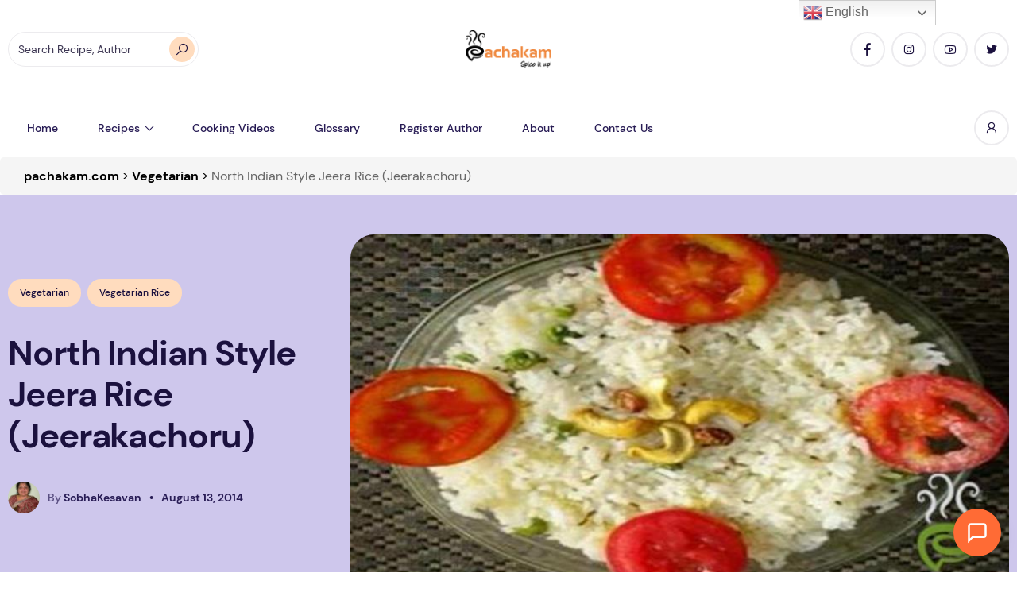

--- FILE ---
content_type: text/css
request_url: https://www.pachakam.com/wp-content/cache/perfmatters/www.pachakam.com/css/post.used.css?ver=1767726209
body_size: 15181
content:
@-webkit-keyframes pulsate{0%{transform:scale(.1);opacity:0;}50%{opacity:1;}100%{transform:scale(1.2);opacity:0;}}@keyframes pulsate{0%{transform:scale(.1);opacity:0;}50%{opacity:1;}100%{transform:scale(1.2);opacity:0;}}@-moz-keyframes pulsate{0%{transform:scale(.1);opacity:0;}50%{opacity:1;}100%{transform:scale(1.2);opacity:0;}}@-o-keyframes pulsate{0%{transform:scale(.1);opacity:0;}50%{opacity:1;}100%{transform:scale(1.2);opacity:0;}}@-ms-keyframes pulsate{0%{transform:scale(.1);opacity:0;}50%{opacity:1;}100%{transform:scale(1.2);opacity:0;}}:root{--comment-rating-star-color:#343434;}.wprm-comment-ratings-container svg .wprm-star-full{fill:var(--comment-rating-star-color);}.wprm-comment-ratings-container svg .wprm-star-empty{stroke:var(--comment-rating-star-color);}body:not(:hover) fieldset.wprm-comment-ratings-container:focus-within span{outline:1px solid #4d90fe;}.comment-form-wprm-rating{margin-bottom:20px;margin-top:5px;text-align:left;}.comment-form-wprm-rating .wprm-rating-stars{display:inline-block;vertical-align:middle;}fieldset.wprm-comment-ratings-container{background:none;border:0;display:inline-block;margin:0;padding:0;position:relative;}fieldset.wprm-comment-ratings-container legend{left:0;opacity:0;position:absolute;}fieldset.wprm-comment-ratings-container br{display:none;}fieldset.wprm-comment-ratings-container input[type=radio]{border:0;cursor:pointer;float:left;height:16px;margin:0 !important;min-height:0;min-width:0;opacity:0;padding:0 !important;width:16px;}fieldset.wprm-comment-ratings-container input[type=radio]:first-child{margin-left:-16px;}fieldset.wprm-comment-ratings-container span{font-size:0;height:16px;left:0;opacity:0;pointer-events:none;position:absolute;top:0;width:80px;}fieldset.wprm-comment-ratings-container span svg{height:100% !important;width:100% !important;}fieldset.wprm-comment-ratings-container input:checked+span,fieldset.wprm-comment-ratings-container input:hover+span{opacity:1;}fieldset.wprm-comment-ratings-container input:hover+span~span{display:none;}:root{--wprm-popup-font-size:16px;--wprm-popup-background:#fff;--wprm-popup-title:#000;--wprm-popup-content:#444;--wprm-popup-button-background:#5a822b;--wprm-popup-button-text:#fff;}.wprm-popup-modal{display:none;}.wprm-popup-modal__overlay{align-items:center;background:rgba(0,0,0,.6);bottom:0;display:flex;justify-content:center;left:0;overflow:hidden;position:fixed;right:0;top:0;touch-action:none;z-index:2147483646;}.wprm-popup-modal__container{background-color:var(--wprm-popup-background);border-radius:4px;box-sizing:border-box;font-size:var(--wprm-popup-font-size);max-height:100vh;max-height:100dvh;max-width:100%;overflow-y:auto;padding:30px;}.wprm-popup-modal__header{align-items:center;display:flex;justify-content:space-between;margin-bottom:10px;}.wprm-popup-modal__title{box-sizing:border-box;color:var(--wprm-popup-title);font-size:1.2em;font-weight:600;line-height:1.25;margin-bottom:0;margin-top:0;}.wprm-popup-modal__header .wprm-popup-modal__close{background:transparent;border:0;cursor:pointer;width:18px;}.wprm-popup-modal__header .wprm-popup-modal__close:before{color:var(--wprm-popup-title);content:"✕";font-size:var(--wprm-popup-font-size);}.wprm-popup-modal__content{color:var(--wprm-popup-content);line-height:1.5;}.wprm-popup-modal__content p{font-size:1em;line-height:1.5;}.wprm-popup-modal__footer{margin-top:20px;}.wprm-popup-modal__btn{-webkit-appearance:button;background-color:var(--wprm-popup-button-background);border-radius:.25em;border-style:none;border-width:0;color:var(--wprm-popup-button-text);cursor:pointer;font-size:1em;line-height:1.15;margin:0;overflow:visible;padding:.5em 1em;text-transform:none;will-change:transform;-moz-osx-font-smoothing:grayscale;-webkit-backface-visibility:hidden;backface-visibility:hidden;-webkit-transform:translateZ(0);transform:translateZ(0);transition:-webkit-transform .25s ease-out;transition:transform .25s ease-out;transition:transform .25s ease-out,-webkit-transform .25s ease-out;}.wprm-popup-modal__btn:disabled{cursor:not-allowed;opacity:.3;}.wprm-popup-modal__btn:not(:disabled):focus,.wprm-popup-modal__btn:not(:disabled):hover{-webkit-transform:scale(1.05);transform:scale(1.05);}@keyframes wprmPopupModalFadeIn{0%{opacity:0;}to{opacity:1;}}@keyframes wprmPopupModalFadeOut{0%{opacity:1;}to{opacity:0;}}@keyframes wprmPopupModalSlideIn{0%{transform:translateY(15%);}to{transform:translateY(0);}}@keyframes wprmPopupModalSlideOut{0%{transform:translateY(0);}to{transform:translateY(-10%);}}.wprm-popup-modal[aria-hidden=false] .wprm-popup-modal__overlay{animation:wprmPopupModalFadeIn .3s cubic-bezier(0,0,.2,1);}.wprm-popup-modal[aria-hidden=false] .wprm-popup-modal__container{animation:wprmPopupModalSlideIn .3s cubic-bezier(0,0,.2,1);}.wprm-popup-modal[aria-hidden=true] .wprm-popup-modal__overlay{animation:wprmPopupModalFadeOut .3s cubic-bezier(0,0,.2,1);}.wprm-popup-modal[aria-hidden=true] .wprm-popup-modal__container{animation:wprmPopupModalSlideOut .3s cubic-bezier(0,0,.2,1);}.wprm-popup-modal .wprm-popup-modal__container,.wprm-popup-modal .wprm-popup-modal__overlay{will-change:transform;}[data-tippy-root]{max-width:calc(100vw - 10px);}.wprm-rating-star svg{display:inline;height:16px;margin:0;vertical-align:middle;width:16px;}.wprm-loader{animation:wprmSpin 1s ease-in-out infinite;-webkit-animation:wprmSpin 1s ease-in-out infinite;border:2px solid hsla(0,0%,78%,.3);border-radius:50%;border-top-color:#444;display:inline-block;height:10px;width:10px;}@keyframes wprmSpin{to{-webkit-transform:rotate(1turn);}}@-webkit-keyframes wprmSpin{to{-webkit-transform:rotate(1turn);}}.wprm-recipe-container{outline:none;}.wprm-recipe{overflow:hidden;zoom:1;clear:both;text-align:left;}.wprm-recipe *{box-sizing:border-box;}.wprm-recipe ol,.wprm-recipe ul{-webkit-margin-before:0;-webkit-margin-after:0;-webkit-padding-start:0;margin:0;padding:0;}.wprm-recipe li{font-size:1em;margin:0 0 0 32px;padding:0;}.wprm-recipe p{font-size:1em;margin:0;padding:0;}.wprm-recipe li,.wprm-recipe li.wprm-recipe-instruction{list-style-position:outside;}.wprm-recipe li:before{display:none;}.wprm-recipe h1,.wprm-recipe h2,.wprm-recipe h3,.wprm-recipe h4,.wprm-recipe h5,.wprm-recipe h6{clear:none;font-variant:normal;letter-spacing:normal;margin:0;padding:0;text-transform:none;}.wprm-recipe a.wprm-recipe-link,.wprm-recipe a.wprm-recipe-link:hover{-webkit-box-shadow:none;-moz-box-shadow:none;box-shadow:none;}body:not(.wprm-print) .wprm-recipe p:first-letter{color:inherit;font-family:inherit;font-size:inherit;line-height:inherit;margin:inherit;padding:inherit;}.wprm-screen-reader-text{border:0;clip:rect(1px,1px,1px,1px);clip-path:inset(50%);height:1px;margin:-1px;overflow:hidden;padding:0;position:absolute !important;width:1px;word-wrap:normal !important;}.wprm-call-to-action.wprm-call-to-action-simple{align-items:center;display:flex;gap:20px;justify-content:center;margin-top:10px;padding:5px 10px;}.wprm-call-to-action.wprm-call-to-action-simple .wprm-call-to-action-icon{font-size:2.2em;margin:5px 0;}.wprm-call-to-action.wprm-call-to-action-simple .wprm-call-to-action-icon svg{margin-top:0;}.wprm-call-to-action.wprm-call-to-action-simple .wprm-call-to-action-text-container{margin:5px 0;}.wprm-call-to-action.wprm-call-to-action-simple .wprm-call-to-action-text-container .wprm-call-to-action-header{display:block;font-size:1.3em;font-weight:700;}@media (max-width:450px){.wprm-call-to-action.wprm-call-to-action-simple{flex-wrap:wrap;}.wprm-call-to-action.wprm-call-to-action-simple .wprm-call-to-action-text-container{text-align:center;}}.wprm-recipe-details-container-table{border:1px dotted #666;display:flex;margin:5px 0;padding:5px;}.wprm-recipe-details-container-table .wprm-recipe-block-container-table{display:flex;flex:1;flex-direction:column;text-align:center;}@media (min-width:451px){.wprm-recipe-table-borders-inside .wprm-recipe-block-container-table{border-bottom:none !important;border-right:none !important;border-top:none !important;}.rtl .wprm-recipe-table-borders-inside .wprm-recipe-block-container-table,.wprm-recipe-table-borders-inside .wprm-recipe-block-container-table:first-child{border-left:none !important;}}@media (max-width:450px){.wprm-recipe-details-container-table{border:none !important;display:block;margin:5px 0;padding:0;}.wprm-recipe-details-container-table.wprm-recipe-table-borders-none{display:flex;flex-wrap:wrap;}.wprm-recipe-details-container-table.wprm-recipe-table-borders-none .wprm-recipe-block-container-table{max-width:100%;min-width:120px;}.wprm-recipe-details-container-table .wprm-recipe-block-container-table{padding:5px;}}.wprm-recipe-details-unit{font-size:.8em;}@media only screen and (max-width:600px){.wprm-recipe-details-unit{font-size:1em;}}.wprm-container-columns-spaced,.wprm-container-columns-spaced-middle{display:flex;flex-wrap:wrap;justify-content:space-between;}.wprm-container-columns-spaced-middle.wprm-container-columns-spaced-middle,.wprm-container-columns-spaced.wprm-container-columns-spaced-middle{align-items:center;}.wprm-container-columns-spaced-middle>*,.wprm-container-columns-spaced>*{flex:1;}.wprm-container-columns-spaced-middle.wprm-container-columns-gutter,.wprm-container-columns-spaced.wprm-container-columns-gutter{margin-left:-8px;margin-right:-8px;}.wprm-container-columns-spaced-middle.wprm-container-columns-gutter>*,.wprm-container-columns-spaced.wprm-container-columns-gutter>*{margin-left:8px !important;margin-right:8px !important;}@media (max-width:450px){.wprm-container-columns-spaced,.wprm-container-columns-spaced-middle{display:block;}.wprm-container-columns-spaced-middle.wprm-container-columns-gutter>*,.wprm-container-columns-spaced.wprm-container-columns-gutter>*{margin-bottom:16px !important;}}.rtl .wprm-container-float-left,.wprm-container-float-right{float:right;margin:0 0 10px 10px;}.wprm-container-float-right{position:relative;text-align:center;z-index:1;}@media only screen and (max-width:640px){.rtl .wprm-container-float-left,.rtl .wprm-container-float-right,.wprm-container-float-left,.wprm-container-float-right{float:none;margin-left:0;margin-right:0;}}.wprm-header-decoration-icon-line,.wprm-header-decoration-line,.wprm-header-decoration-spacer,.wprm-icon-decoration-line{align-items:center;display:flex;flex-wrap:wrap;}.wprm-header-decoration-icon-line.wprm-align-left .wprm-decoration-line,.wprm-header-decoration-line.wprm-align-left .wprm-decoration-line,.wprm-header-decoration-spacer.wprm-align-left .wprm-decoration-line,.wprm-icon-decoration-line.wprm-align-left .wprm-decoration-line{margin-left:15px;}.wprm-header-decoration-icon-line.wprm-align-center .wprm-decoration-line:first-child,.wprm-header-decoration-icon-line.wprm-align-right .wprm-decoration-line,.wprm-header-decoration-line.wprm-align-center .wprm-decoration-line:first-child,.wprm-header-decoration-line.wprm-align-right .wprm-decoration-line,.wprm-header-decoration-spacer.wprm-align-center .wprm-decoration-line:first-child,.wprm-header-decoration-spacer.wprm-align-right .wprm-decoration-line,.wprm-icon-decoration-line.wprm-align-center .wprm-decoration-line:first-child,.wprm-icon-decoration-line.wprm-align-right .wprm-decoration-line{margin-right:15px;}.wprm-header-decoration-icon-line.wprm-align-center .wprm-decoration-line:last-child,.wprm-header-decoration-line.wprm-align-center .wprm-decoration-line:last-child,.wprm-header-decoration-spacer.wprm-align-center .wprm-decoration-line:last-child,.wprm-icon-decoration-line.wprm-align-center .wprm-decoration-line:last-child{margin-left:15px;}.wprm-decoration-line{border:0;border-bottom:1px solid #000;flex:auto;height:1px;}.wprm-block-text-normal{font-style:normal;font-weight:400;text-transform:none;}.wprm-block-text-bold{font-weight:700 !important;}.wprm-block-text-uppercase{text-transform:uppercase !important;}.wprm-block-text-uppercase-faded{opacity:.7;text-transform:uppercase !important;}.wprm-block-text-faded .wprm-block-text-faded,.wprm-block-text-uppercase-faded .wprm-block-text-uppercase-faded{opacity:1;}.wprm-align-left{text-align:left;}.wprm-align-center{text-align:center;}.wprm-recipe-header .wprm-recipe-icon:not(.wprm-collapsible-icon){margin-right:10px;}.wprm-recipe-header.wprm-header-has-actions{align-items:center;display:flex;flex-wrap:wrap;}.wprm-recipe-header .wprm-recipe-adjustable-servings-container,.wprm-recipe-header .wprm-recipe-media-toggle-container,.wprm-recipe-header .wprm-unit-conversion-container{font-size:16px;font-style:normal;font-weight:400;opacity:1;text-transform:none;}.wprm-recipe-icon svg{display:inline;height:1.3em;margin-top:-.15em;overflow:visible;vertical-align:middle;width:1.3em;}.wprm-icon-shortcode{font-size:16px;height:16px;}.wprm-icon-shortcode .wprm-recipe-icon svg{display:inline;height:1em;margin-top:0;overflow:visible;vertical-align:middle;width:1em;}.wprm-recipe-ingredients-container .wprm-recipe-ingredient-notes-faded{opacity:.7;}.wprm-recipe-instructions-container .wprm-recipe-instruction-text{font-size:1em;}.wprm-recipe-link{cursor:pointer;text-decoration:none;}.wprm-recipe-link.wprm-recipe-link-wide-button{display:block;margin:5px 0;text-align:center;width:auto;}.wprm-recipe-link.wprm-recipe-link-button,.wprm-recipe-link.wprm-recipe-link-inline-button,.wprm-recipe-link.wprm-recipe-link-wide-button{border-style:solid;border-width:1px;padding:5px;}.wprm-recipe-rating{white-space:nowrap;}.wprm-recipe-rating svg{height:1.1em;margin-top:-.15em !important;margin:0;vertical-align:middle;width:1.1em;}.wprm-recipe-rating.wprm-recipe-rating-inline{align-items:center;display:inline-flex;}.wprm-recipe-rating.wprm-recipe-rating-inline .wprm-recipe-rating-details{display:inline-block;margin-left:10px;}.wprm-recipe-rating .wprm-recipe-rating-details{font-size:.8em;}.wprm-spacer{background:none !important;display:block !important;font-size:0;height:10px;line-height:0;width:100%;}.wprm-spacer+.wprm-spacer{display:none !important;}.wprm-recipe-instruction-text .wprm-spacer,.wprm-recipe-notes .wprm-spacer,.wprm-recipe-summary .wprm-spacer{display:block !important;}.wprm-toggle-container button.wprm-toggle{border:none;border-radius:0;box-shadow:none;cursor:pointer;display:inline-block;font-size:inherit;font-weight:inherit;letter-spacing:inherit;line-height:inherit;text-decoration:none;text-transform:inherit;white-space:nowrap;}.wprm-toggle-container button.wprm-toggle:focus{outline:none;}.wprm-toggle-buttons-container{--wprm-toggle-button-background:#fff;--wprm-toggle-button-accent:#333;--wprm-toggle-button-radius:3px;align-items:stretch;background-color:var(--wprm-toggle-button-background);border:1px solid var(--wprm-toggle-button-accent);border-radius:var(--wprm-toggle-button-radius);color:var(--wprm-toggle-button-accent);display:inline-flex;flex-shrink:0;overflow:hidden;}.wprm-toggle-buttons-container button.wprm-toggle{background-color:var(--wprm-toggle-button-accent);border-left:1px solid var(--wprm-toggle-button-accent);color:var(--wprm-toggle-button-background);padding:5px 10px;}.wprm-toggle-buttons-container button.wprm-toggle:first-child{border-left:0;border-right:0;}.wprm-toggle-buttons-container button.wprm-toggle:not(.wprm-toggle-active){background:none !important;color:inherit !important;}@keyframes wprmtimerblink{50%{opacity:.5;}}.wprm-user-rating.wprm-user-rating-allowed .wprm-rating-star{cursor:pointer;}.wprm-popup-modal-user-rating .wprm-popup-modal__container{max-width:500px;width:95%;}.wprm-popup-modal-user-rating #wprm-user-ratings-modal-message{display:none;}.wprm-popup-modal-user-rating .wprm-user-ratings-modal-recipe-name{margin:5px auto;max-width:350px;text-align:center;}.wprm-popup-modal-user-rating .wprm-user-ratings-modal-stars-container{margin-bottom:5px;text-align:center;}.wprm-popup-modal-user-rating input,.wprm-popup-modal-user-rating textarea{box-sizing:border-box;}.wprm-popup-modal-user-rating textarea{border:1px solid #cecece;border-radius:4px;display:block;font-family:inherit;font-size:.9em;line-height:1.5;margin:0;min-height:75px;padding:10px;resize:vertical;width:100%;}.wprm-popup-modal-user-rating textarea:focus::placeholder{color:transparent;}.wprm-popup-modal-user-rating .wprm-user-rating-modal-field{align-items:center;display:flex;margin-top:10px;}.wprm-popup-modal-user-rating .wprm-user-rating-modal-field label{margin-right:10px;min-width:70px;width:auto;}.wprm-popup-modal-user-rating .wprm-user-rating-modal-field input{border:1px solid #cecece;border-radius:4px;display:block;flex:1;font-size:.9em;line-height:1.5;margin:0;padding:5px 10px;width:100%;}.wprm-popup-modal-user-rating button{margin-right:5px;}.wprm-popup-modal-user-rating button:disabled,.wprm-popup-modal-user-rating button[disabled]{cursor:not-allowed;opacity:.5;}.wprm-popup-modal-user-rating #wprm-user-rating-modal-errors{color:darkred;display:inline-block;font-size:.8em;}.wprm-popup-modal-user-rating #wprm-user-rating-modal-errors div,.wprm-popup-modal-user-rating #wprm-user-rating-modal-thank-you,.wprm-popup-modal-user-rating #wprm-user-rating-modal-waiting{display:none;}fieldset.wprm-user-ratings-modal-stars{background:none;border:0;display:inline-block;margin:0;padding:0;position:relative;}fieldset.wprm-user-ratings-modal-stars legend{left:0;opacity:0;position:absolute;}fieldset.wprm-user-ratings-modal-stars br{display:none;}fieldset.wprm-user-ratings-modal-stars input[type=radio]{border:0;cursor:pointer;float:left;height:16px;margin:0 !important;min-height:0;min-width:0;opacity:0;padding:0 !important;width:16px;}fieldset.wprm-user-ratings-modal-stars input[type=radio]:first-child{margin-left:-16px;}fieldset.wprm-user-ratings-modal-stars span{font-size:0;height:16px;left:0;opacity:0;pointer-events:none;position:absolute;top:0;width:80px;}fieldset.wprm-user-ratings-modal-stars span svg{height:100% !important;width:100% !important;}fieldset.wprm-user-ratings-modal-stars input:checked+span,fieldset.wprm-user-ratings-modal-stars input:hover+span{opacity:1;}fieldset.wprm-user-ratings-modal-stars input:hover+span~span{display:none;}@supports (-webkit-touch-callout:none){.wprm-popup-modal-user-rating .wprm-user-rating-modal-field input,.wprm-popup-modal-user-rating textarea{font-size:16px;}}.wprm-recipe-equipment-container,.wprm-recipe-ingredients-container,.wprm-recipe-instructions-container{counter-reset:wprm-advanced-list-counter;}:root{--wprm-list-checkbox-size:18px;--wprm-list-checkbox-left-position:0px;--wprm-list-checkbox-top-position:0px;--wprm-list-checkbox-background:#fff;--wprm-list-checkbox-borderwidth:1px;--wprm-list-checkbox-border-style:solid;--wprm-list-checkbox-border-color:inherit;--wprm-list-checkbox-border-radius:0px;--wprm-list-checkbox-check-width:2px;--wprm-list-checkbox-check-color:inherit;}.wprm-recipe-equipment li,.wprm-recipe-ingredients li,.wprm-recipe-instructions li{position:relative;}input[type=number].wprm-recipe-servings{display:inline;margin:0;padding:5px;width:60px;}body{--extendify--spacing--large:var(--wp--custom--spacing--large,clamp(2em,8vw,8em)) !important;--wp--preset--font-size--ext-small:1rem !important;--wp--preset--font-size--ext-medium:1.125rem !important;--wp--preset--font-size--ext-large:clamp(1.65rem,3.5vw,2.15rem) !important;--wp--preset--font-size--ext-x-large:clamp(3rem,6vw,4.75rem) !important;--wp--preset--font-size--ext-xx-large:clamp(3.25rem,7.5vw,5.75rem) !important;--wp--preset--color--black:#000 !important;--wp--preset--color--white:#fff !important;}:root{--recipebot-primary-color:#ff6b35;--recipebot-primary-dark:#e65a28;--recipebot-bg:#fff;--recipebot-text:#333;--recipebot-border:#e0e0e0;--recipebot-shadow:0 4px 20px rgba(0,0,0,.15);--recipebot-radius:12px;}.recipebot-widget *{box-sizing:border-box;}.recipebot-toggle{position:fixed;width:60px;height:60px;border-radius:50%;background:var(--recipebot-primary-color);border:none;box-shadow:var(--recipebot-shadow);cursor:pointer;z-index:999999;transition:all .3s ease;display:flex;align-items:center;justify-content:center;}.recipebot-bottom-right .recipebot-toggle{bottom:20px;right:20px;}.recipebot-toggle:hover{transform:scale(1.1);background:var(--recipebot-primary-dark);}.recipebot-toggle svg{width:28px;height:28px;color:white;transition:all .3s ease;}.recipebot-toggle .recipebot-close-icon{display:none;}.recipebot-chat-window{position:fixed;width:380px;height:600px;max-height:80vh;background:var(--recipebot-bg);border-radius:var(--recipebot-radius);box-shadow:var(--recipebot-shadow);z-index:999998;display:none;flex-direction:column;overflow:hidden;transition:all .3s ease;}.recipebot-bottom-right .recipebot-chat-window{bottom:90px;right:20px;}@keyframes recipebot-slide-up{from{opacity:0;transform:translateY(20px);}to{opacity:1;transform:translateY(0);}}.recipebot-floating .recipebot-toggle{display:flex;}.recipebot-floating .recipebot-chat-window{display:none;}.recipebot-header{background:var(--recipebot-primary-color);color:white;padding:16px 20px;display:flex;align-items:center;gap:12px;}.recipebot-avatar{width:40px;height:40px;background:rgba(255,255,255,.2);border-radius:50%;display:flex;align-items:center;justify-content:center;}.recipebot-avatar svg{width:24px;height:24px;color:white;}.recipebot-title{flex:1;}.recipebot-name{font-weight:600;font-size:16px;}.recipebot-status{font-size:12px;opacity:.9;display:flex;align-items:center;gap:6px;}.recipebot-status-indicator{width:8px;height:8px;background:#4ade80;border-radius:50%;animation:recipebot-pulse 2s infinite;}@keyframes recipebot-pulse{0%,100%{opacity:1;}50%{opacity:.5;}}.recipebot-minimize{background:none;border:none;cursor:pointer;padding:4px;color:white;opacity:.8;transition:opacity .2s;}.recipebot-minimize:hover{opacity:1;}.recipebot-minimize svg{width:20px;height:20px;}.recipebot-messages{flex:1;overflow-y:auto;padding:20px;background:#f8f9fa;scroll-behavior:smooth;}.recipebot-messages::-webkit-scrollbar{width:6px;}.recipebot-messages::-webkit-scrollbar-track{background:transparent;}.recipebot-messages::-webkit-scrollbar-thumb{background:#cbd5e0;border-radius:3px;}.recipebot-message{display:flex;margin-bottom:16px;animation:recipebot-message-appear .3s ease;}@keyframes recipebot-message-appear{from{opacity:0;transform:translateY(10px);}to{opacity:1;transform:translateY(0);}}.recipebot-message-avatar{width:32px;height:32px;border-radius:50%;display:flex;align-items:center;justify-content:center;font-size:18px;flex-shrink:0;margin-right:10px;}.recipebot-message-content{flex:1;}.recipebot-message-bubble{background:white;padding:12px 16px;border-radius:12px;box-shadow:0 1px 2px rgba(0,0,0,.05);word-wrap:break-word;max-width:85%;}.recipebot-typing{padding:10px 20px;background:#f8f9fa;display:flex;gap:4px;align-items:center;}.recipebot-typing-dot{width:8px;height:8px;background:#94a3b8;border-radius:50%;animation:recipebot-typing-bounce 1.4s infinite ease-in-out both;}.recipebot-typing-dot:nth-child(1){animation-delay:-.32s;}.recipebot-typing-dot:nth-child(2){animation-delay:-.16s;}@keyframes recipebot-typing-bounce{0%,80%,100%{transform:scale(0);}40%{transform:scale(1);}}.recipebot-input-area{padding:16px;background:white;border-top:1px solid var(--recipebot-border);}.recipebot-form{display:flex;gap:10px;}.recipebot-input{flex:1;padding:12px 16px;border:1px solid var(--recipebot-border);border-radius:24px;font-size:14px;outline:none;transition:border-color .2s;}.recipebot-input:focus{border-color:var(--recipebot-primary-color);}.recipebot-send-btn{width:44px;height:44px;background:var(--recipebot-primary-color);border:none;border-radius:50%;cursor:pointer;display:flex;align-items:center;justify-content:center;transition:all .2s;flex-shrink:0;}.recipebot-send-btn:hover{background:var(--recipebot-primary-dark);transform:scale(1.05);}.recipebot-send-btn:disabled{opacity:.5;cursor:not-allowed;}.recipebot-send-btn svg{width:20px;height:20px;color:white;}.recipebot-rate-limit-notice{padding:12px 20px;background:#fef3c7;border-top:1px solid #fbbf24;color:#92400e;font-size:13px;display:flex;align-items:center;gap:8px;}@media (max-width: 480px){.recipebot-chat-window{position:fixed !important;width:100% !important;height:100% !important;max-height:100vh !important;border-radius:0 !important;bottom:0 !important;right:0 !important;left:0 !important;top:0 !important;z-index:999999 !important;}.recipebot-toggle{width:56px;height:56px;z-index:999998 !important;bottom:80px !important;right:15px !important;}.recipebot-widget{z-index:999997 !important;}.recipebot-input-area{padding:12px;z-index:999999 !important;position:relative;background:white;}.recipebot-form{display:flex;gap:8px;align-items:center;}.recipebot-input{flex:1;min-width:0;padding:10px 14px;font-size:16px;}.recipebot-send-btn{width:44px;height:44px;flex-shrink:0;}.recipebot-header{padding:12px 16px;}.recipebot-minimize{width:36px;height:36px;z-index:10;}.recipebot-messages{height:calc(100vh - 140px);padding:12px;}}@media (max-width: 360px){.recipebot-toggle{width:50px;height:50px;bottom:70px !important;right:10px !important;}.recipebot-send-btn{width:40px;height:40px;}.recipebot-input{padding:8px 12px;}}*,::after,::before{box-sizing:border-box;}:root{-moz-tab-size:4;-o-tab-size:4;tab-size:4;}html{line-height:1.15;-webkit-text-size-adjust:100%;}body{margin:0;}body{font-family:system-ui,-apple-system,"Segoe UI",Roboto,Helvetica,Arial,sans-serif,"Apple Color Emoji","Segoe UI Emoji";}hr{height:0;color:inherit;}small{font-size:80%;}button,input,optgroup,select,textarea{font-family:inherit;font-size:100%;line-height:1.15;margin:0;}button,select{text-transform:none;}[type=button],[type=reset],[type=submit],button{-webkit-appearance:button;}::-moz-focus-inner{border-style:none;padding:0;}:-moz-focusring{outline:1px dotted ButtonText;}:-moz-ui-invalid{box-shadow:none;}legend{padding:0;}::-webkit-inner-spin-button,::-webkit-outer-spin-button{height:auto;}[type=search]{-webkit-appearance:textfield;outline-offset:-2px;}::-webkit-search-decoration{-webkit-appearance:none;}::-webkit-file-upload-button{-webkit-appearance:button;font:inherit;}blockquote,dd,dl,figure,h1,h2,h3,h4,h5,h6,hr,p,pre{margin:0;}button{background-color:transparent;background-image:none;}button:focus{outline:1px dotted;outline:5px auto -webkit-focus-ring-color;}fieldset{margin:0;padding:0;}ol,ul{list-style:none;margin:0;padding:0;}html{font-family:ui-sans-serif,system-ui,-apple-system,BlinkMacSystemFont,"Segoe UI",Roboto,"Helvetica Neue",Arial,"Noto Sans",sans-serif,"Apple Color Emoji","Segoe UI Emoji","Segoe UI Symbol","Noto Color Emoji";line-height:1.5;}body{font-family:inherit;line-height:inherit;}*,::after,::before{box-sizing:border-box;border-width:0;border-style:solid;border-color:#f0f0f2;}hr{border-top-width:1px;}img{border-style:solid;}textarea{resize:vertical;}input::-moz-placeholder,textarea::-moz-placeholder{opacity:1;color:#dbdade;}input:-ms-input-placeholder,textarea:-ms-input-placeholder{opacity:1;color:#dbdade;}input::placeholder,textarea::placeholder{opacity:1;color:#dbdade;}[role=button],button{cursor:pointer;}h1,h2,h3,h4,h5,h6{font-size:inherit;font-weight:inherit;}a{color:inherit;text-decoration:inherit;}button,input,optgroup,select,textarea{padding:0;line-height:inherit;color:inherit;}audio,canvas,embed,iframe,img,object,svg,video{display:block;vertical-align:middle;}img,video{max-width:100%;height:auto;}*{--tw-shadow:0 0 rgba(0,0,0,0);--tw-ring-offset-width:0px;--tw-ring-offset-color:#fff;--tw-ring-color:rgba(59,130,246,.5);--tw-ring-offset-shadow:0 0 rgba(0,0,0,0);--tw-ring-shadow:0 0 rgba(0,0,0,0);}[multiple],[type=date],[type=datetime-local],[type=email],[type=month],[type=number],[type=password],[type=search],[type=tel],[type=text],[type=time],[type=url],[type=week],select,textarea{-webkit-appearance:none;-moz-appearance:none;appearance:none;background-color:#fff;border-color:#bdbbc4;border-width:1px;border-radius:0;padding-top:.5rem;padding-right:.75rem;padding-bottom:.5rem;padding-left:.75rem;font-size:1rem;line-height:1.5rem;}[multiple]:focus,[type=date]:focus,[type=datetime-local]:focus,[type=email]:focus,[type=month]:focus,[type=number]:focus,[type=password]:focus,[type=search]:focus,[type=tel]:focus,[type=text]:focus,[type=time]:focus,[type=url]:focus,[type=week]:focus,select:focus,textarea:focus{outline:2px solid transparent;outline-offset:2px;--tw-ring-offset-width:0px;--tw-ring-offset-color:#fff;--tw-ring-color:#2563eb;--tw-ring-offset-shadow:var(--tw-ring-inset) 0 0 0 var(--tw-ring-offset-width) var(--tw-ring-offset-color);--tw-ring-shadow:var(--tw-ring-inset) 0 0 0 calc(1px + var(--tw-ring-offset-width)) var(--tw-ring-color);box-shadow:var(--tw-ring-offset-shadow),var(--tw-ring-shadow),var(--tw-shadow,0 0 rgba(0,0,0,0));border-color:#2563eb;}input::-moz-placeholder,textarea::-moz-placeholder{color:#bdbbc4;opacity:1;}input:-ms-input-placeholder,textarea:-ms-input-placeholder{color:#bdbbc4;opacity:1;}input::placeholder,textarea::placeholder{color:#bdbbc4;opacity:1;}::-webkit-datetime-edit-fields-wrapper{padding:0;}::-webkit-date-and-time-value{min-height:1.5em;}[multiple]{background-image:initial;background-position:initial;background-repeat:unset;background-size:initial;padding-right:.75rem;-webkit-print-color-adjust:unset;color-adjust:unset;}[type=checkbox],[type=radio]{-webkit-appearance:none;-moz-appearance:none;appearance:none;padding:0;-webkit-print-color-adjust:exact;color-adjust:exact;display:inline-block;vertical-align:middle;background-origin:border-box;-webkit-user-select:none;-moz-user-select:none;-ms-user-select:none;user-select:none;flex-shrink:0;height:1rem;width:1rem;color:#2563eb;background-color:#fff;border-color:#bdbbc4;border-width:1px;}[type=checkbox]{border-radius:0;}[type=radio]{border-radius:100%;}[type=checkbox]:focus,[type=radio]:focus{outline:2px solid transparent;outline-offset:2px;--tw-ring-offset-width:2px;--tw-ring-offset-color:#fff;--tw-ring-color:#2563eb;--tw-ring-offset-shadow:var(--tw-ring-inset) 0 0 0 var(--tw-ring-offset-width) var(--tw-ring-offset-color);--tw-ring-shadow:var(--tw-ring-inset) 0 0 0 calc(2px + var(--tw-ring-offset-width)) var(--tw-ring-color);box-shadow:var(--tw-ring-offset-shadow),var(--tw-ring-shadow),var(--tw-shadow,0 0 rgba(0,0,0,0));}[type=checkbox]:checked,[type=radio]:checked{border-color:transparent;background-color:currentColor;background-size:100% 100%;background-position:center;background-repeat:no-repeat;}[type=checkbox]:checked{background-image:url("data:image/svg+xml,%3csvg viewBox=\'0 0 16 16\' fill=\'white\' xmlns=\'http://www.w3.org/2000/svg\'%3e%3cpath d=\'M12.207 4.793a1 1 0 010 1.414l-5 5a1 1 0 01-1.414 0l-2-2a1 1 0 011.414-1.414L6.5 9.086l4.293-4.293a1 1 0 011.414 0z\'/%3e%3c/svg%3e");}[type=radio]:checked{background-image:url("data:image/svg+xml,%3csvg viewBox=\'0 0 16 16\' fill=\'white\' xmlns=\'http://www.w3.org/2000/svg\'%3e%3ccircle cx=\'8\' cy=\'8\' r=\'3\'/%3e%3c/svg%3e");}[type=checkbox]:checked:focus,[type=checkbox]:checked:hover,[type=radio]:checked:focus,[type=radio]:checked:hover{border-color:transparent;background-color:currentColor;}[type=checkbox]:indeterminate{background-image:url("data:image/svg+xml,%3csvg xmlns=\'http://www.w3.org/2000/svg\' fill=\'none\' viewBox=\'0 0 16 16\'%3e%3cpath stroke=\'white\' stroke-linecap=\'round\' stroke-linejoin=\'round\' stroke-width=\'2\' d=\'M4 8h8\'/%3e%3c/svg%3e");border-color:transparent;background-color:currentColor;background-size:100% 100%;background-position:center;background-repeat:no-repeat;}[type=checkbox]:indeterminate:focus,[type=checkbox]:indeterminate:hover{border-color:transparent;background-color:currentColor;}[type=file]{background:unset;border-color:inherit;border-width:0;border-radius:0;padding:0;font-size:unset;line-height:inherit;}[type=file]:focus{outline:1px auto -webkit-focus-ring-color;}.container{width:100%;margin-right:auto;margin-left:auto;padding-right:10px;padding-left:10px;}@media (min-width:640px){.container{max-width:640px;}}@media (min-width:768px){.container{max-width:768px;}}@media (min-width:1024px){.container{max-width:1024px;}}@media (min-width:1280px){.container{max-width:1280px;}}@media (min-width:1536px){.container{max-width:1536px;padding-right:128px;padding-left:128px;}}.prose{color:#3d3753;max-width:65ch;}.prose [class~=lead]{color:#7b778d;font-size:1.25em;line-height:1.6;margin-top:1.2em;margin-bottom:1.2em;}.prose a{color:#1b113e;text-decoration:underline;font-weight:500;}.prose ul>li{position:relative;padding-left:1.75em;}.prose ul>li::before{content:"";position:absolute;background-color:#ecebee;border-radius:50%;width:.375em;height:.375em;top:calc(.875em - .1875em);left:.25em;}.prose hr{border-color:#f0f0f2;border-top-width:1px;margin-top:3em;margin-bottom:3em;}.prose h1{color:#1b113e;font-weight:800;font-size:2.25em;margin-top:0;margin-bottom:.8888889em;line-height:1.1111111;}.prose h2{color:#1b113e;font-weight:700;font-size:1.5em;margin-top:2em;margin-bottom:1em;line-height:1.3333333;}.prose h3{color:#1b113e;font-weight:600;font-size:1.25em;margin-top:1.6em;margin-bottom:.6em;line-height:1.6;}.prose h4{color:#1b113e;font-weight:600;margin-top:1.5em;margin-bottom:.5em;line-height:1.5;}.prose{font-size:1rem;line-height:1.75;}.prose p{margin-top:1.25em;margin-bottom:1.25em;}.prose img{margin-top:2em;margin-bottom:2em;}.prose ul{margin-top:1.25em;margin-bottom:1.25em;}.prose li{margin-top:.5em;margin-bottom:.5em;}.prose>ul>li p{margin-top:.75em;margin-bottom:.75em;}.prose>ul>li>:first-child{margin-top:1.25em;}.prose>ul>li>:last-child{margin-bottom:1.25em;}.prose ol ol,.prose ol ul,.prose ul ol,.prose ul ul{margin-top:.75em;margin-bottom:.75em;}.prose hr+*{margin-top:0;}.prose h2+*{margin-top:0;}.prose h3+*{margin-top:0;}.prose h4+*{margin-top:0;}.prose>:first-child{margin-top:0;}.prose>:last-child{margin-bottom:0;}body[class] .sr-only{position:absolute;width:1px;height:1px;padding:0;margin:-1px;overflow:hidden;clip:rect(0,0,0,0);white-space:nowrap;border-width:0;}body[class] .relative{position:relative;}body[class] .absolute{position:absolute;}body[class] .fixed{position:fixed;}body[class] .inset-0{top:0;right:0;bottom:0;left:0;}body[class] .inset-y-0{top:0;bottom:0;}body[class] .left-1{left:.25rem;}body[class] .top-1\/2{top:50%;}body[class] .left-0{left:0;}body[class] .left-1\/2{left:50%;}body[class] .right-1{right:.25rem;}body[class] .bottom-full{bottom:100%;}body[class] .left-2\/4{left:50%;}body[class] .z-50{z-index:50;}body[class] .z-0{z-index:0;}body[class] .z-10{z-index:10;}body[class] .z-max{z-index:2147483647;}body[class] .col-span-2{grid-column:span 2/span 2;}body[class] .col-end-3{grid-column-end:3;}body[class] .mx-auto{margin-left:auto;margin-right:auto;}body[class] .my-5{margin-top:1.25rem;margin-bottom:1.25rem;}body[class] .my-1{margin-top:.25rem;margin-bottom:.25rem;}body[class] .my-2{margin-top:.5rem;margin-bottom:.5rem;}body[class] .my-3{margin-top:.75rem;margin-bottom:.75rem;}body[class] .my-4{margin-top:1rem;margin-bottom:1rem;}body[class] .my-6{margin-top:1.5rem;margin-bottom:1.5rem;}body[class] .my-7{margin-top:1.75rem;margin-bottom:1.75rem;}body[class] .my-8{margin-top:2rem;margin-bottom:2rem;}body[class] .my-9{margin-top:2.25rem;margin-bottom:2.25rem;}body[class] .my-10{margin-top:2.5rem;margin-bottom:2.5rem;}body[class] .my-11{margin-top:2.75rem;margin-bottom:2.75rem;}body[class] .my-12{margin-top:3rem;margin-bottom:3rem;}body[class] .my-13{margin-top:3.125rem;margin-bottom:3.125rem;}body[class] .my-14{margin-top:3.5rem;margin-bottom:3.5rem;}body[class] .my-16{margin-top:4rem;margin-bottom:4rem;}body[class] .mx-2\.5{margin-left:.625rem;margin-right:.625rem;}body[class] .mb-5{margin-bottom:1.25rem;}body[class] .mb-13{margin-bottom:3.125rem;}body[class] .mt-2{margin-top:.5rem;}body[class] .mt-5{margin-top:1.25rem;}body[class] .ml-1{margin-left:.25rem;}body[class] .mb-7{margin-bottom:1.75rem;}body[class] .mb-8{margin-bottom:2rem;}body[class] .mt-10{margin-top:2.5rem;}body[class] .mt-6{margin-top:1.5rem;}body[class] .mb-1{margin-bottom:.25rem;}body[class] .mb-2{margin-bottom:.5rem;}body[class] .mb-3{margin-bottom:.75rem;}body[class] .mb-4{margin-bottom:1rem;}body[class] .mb-6{margin-bottom:1.5rem;}body[class] .mb-9{margin-bottom:2.25rem;}body[class] .mb-10{margin-bottom:2.5rem;}body[class] .mb-11{margin-bottom:2.75rem;}body[class] .mb-12{margin-bottom:3rem;}body[class] .mb-14{margin-bottom:3.5rem;}body[class] .mb-16{margin-bottom:4rem;}body[class] .mt-1{margin-top:.25rem;}body[class] .mt-3{margin-top:.75rem;}body[class] .mt-4{margin-top:1rem;}body[class] .mt-7{margin-top:1.75rem;}body[class] .mt-8{margin-top:2rem;}body[class] .mt-9{margin-top:2.25rem;}body[class] .mt-11{margin-top:2.75rem;}body[class] .mt-12{margin-top:3rem;}body[class] .mt-13{margin-top:3.125rem;}body[class] .mt-14{margin-top:3.5rem;}body[class] .mt-16{margin-top:4rem;}body[class] .ml-2{margin-left:.5rem;}body[class] .ml-3{margin-left:.75rem;}body[class] .ml-4{margin-left:1rem;}body[class] .ml-5{margin-left:1.25rem;}body[class] .ml-6{margin-left:1.5rem;}body[class] .ml-7{margin-left:1.75rem;}body[class] .ml-8{margin-left:2rem;}body[class] .ml-9{margin-left:2.25rem;}body[class] .ml-10{margin-left:2.5rem;}body[class] .ml-11{margin-left:2.75rem;}body[class] .ml-12{margin-left:3rem;}body[class] .ml-13{margin-left:3.125rem;}body[class] .ml-14{margin-left:3.5rem;}body[class] .ml-16{margin-left:4rem;}body[class] .mr-1{margin-right:.25rem;}body[class] .mr-2{margin-right:.5rem;}body[class] .mr-3{margin-right:.75rem;}body[class] .mr-4{margin-right:1rem;}body[class] .mr-5{margin-right:1.25rem;}body[class] .mr-6{margin-right:1.5rem;}body[class] .mr-7{margin-right:1.75rem;}body[class] .mr-8{margin-right:2rem;}body[class] .mr-9{margin-right:2.25rem;}body[class] .mr-10{margin-right:2.5rem;}body[class] .mr-11{margin-right:2.75rem;}body[class] .mr-12{margin-right:3rem;}body[class] .mr-13{margin-right:3.125rem;}body[class] .mr-14{margin-right:3.5rem;}body[class] .mr-16{margin-right:4rem;}body[class] .mr-1px{margin-right:1px;}body[class] .ml-10px{margin-left:10px;}body[class] .mr-2\.5{margin-right:.625rem;}body[class] .mr-auto{margin-right:auto;}body[class] .ml-auto{margin-left:auto;}body[class] .mt-auto{margin-top:auto;}body[class] .block{display:block;}body[class] .inline-block{display:inline-block;}body[class] .flex{display:flex;}body[class] .inline-flex{display:inline-flex;}body[class] .grid{display:grid;}body[class] .hidden{display:none;}body[class] .\!hidden{display:none !important;}body[class] .h-full{height:100%;}body[class] .h-40{height:10rem;}body[class] .h-11{height:2.75rem;}body[class] .h-8{height:2rem;}body[class] .h-14{height:3.5rem;}body[class] .h-10{height:2.5rem;}body[class] .h-6{height:1.5rem;}body[class] .h-0{height:0;}body[class] .h-20{height:5rem;}body[class] .h-\[22px\]{height:22px;}body[class] .w-full{width:100%;}body[class] .w-8{width:2rem;}body[class] .w-10{width:2.5rem;}body[class] .w-6{width:1.5rem;}body[class] .w-screen{width:100vw;}body[class] .w-11{width:2.75rem;}body[class] .w-56{width:14rem;}body[class] .w-20{width:5rem;}body[class] .w-\[22px\]{width:22px;}body[class] .max-w-screen-md{max-width:768px;}body[class] .max-w-full{max-width:100%;}body[class] .max-w-sm{max-width:24rem;}body[class] .max-w-\[70\%\]{max-width:70%;}body[class] .flex-shrink-0{flex-shrink:0;}body[class] .flex-grow{flex-grow:1;}body[class] .transform{--tw-translate-x:0;--tw-translate-y:0;--tw-rotate:0;--tw-skew-x:0;--tw-skew-y:0;--tw-scale-x:1;--tw-scale-y:1;transform:translateX(var(--tw-translate-x)) translateY(var(--tw-translate-y)) rotate(var(--tw-rotate)) skewX(var(--tw-skew-x)) skewY(var(--tw-skew-y)) scaleX(var(--tw-scale-x)) scaleY(var(--tw-scale-y));}body[class] .-translate-y-1\/2{--tw-translate-y:-50%;}body[class] .-translate-x-1\/2{--tw-translate-x:-50%;}body[class] .-translate-x-2\/4{--tw-translate-x:-50%;}body[class] .grid-cols-1{grid-template-columns:repeat(1,minmax(0,1fr));}body[class] .grid-cols-2{grid-template-columns:repeat(2,minmax(0,1fr));}body[class] .grid-cols-3{grid-template-columns:repeat(3,minmax(0,1fr));}body[class] .grid-cols-4{grid-template-columns:repeat(4,minmax(0,1fr));}body[class] .grid-cols-5{grid-template-columns:repeat(5,minmax(0,1fr));}body[class] .grid-cols-6{grid-template-columns:repeat(6,minmax(0,1fr));}body[class] .grid-cols-7{grid-template-columns:repeat(7,minmax(0,1fr));}body[class] .grid-cols-8{grid-template-columns:repeat(8,minmax(0,1fr));}body[class] .grid-cols-9{grid-template-columns:repeat(9,minmax(0,1fr));}body[class] .grid-cols-10{grid-template-columns:repeat(10,minmax(0,1fr));}body[class] .grid-cols-11{grid-template-columns:repeat(11,minmax(0,1fr));}body[class] .grid-cols-12{grid-template-columns:repeat(12,minmax(0,1fr));}body[class] .flex-col{flex-direction:column;}body[class] .flex-wrap{flex-wrap:wrap;}body[class] .items-center{align-items:center;}body[class] .justify-between{justify-content:space-between;}body[class] .justify-center{justify-content:center;}body[class] .justify-end{justify-content:flex-end;}body[class] .gap-5{gap:1.25rem;}body[class] .gap-4{gap:1rem;}body[class] .gap-3{gap:.75rem;}body[class] .gap-0{gap:0;}body[class] .gap-1{gap:.25rem;}body[class] .gap-2{gap:.5rem;}body[class] .gap-6{gap:1.5rem;}body[class] .gap-7{gap:1.75rem;}body[class] .gap-8{gap:2rem;}body[class] .gap-9{gap:2.25rem;}body[class] .gap-10{gap:2.5rem;}body[class] .gap-11{gap:2.75rem;}body[class] .gap-x-4{-moz-column-gap:1rem;column-gap:1rem;}body[class] .gap-y-5{row-gap:1.25rem;}body[class] .space-x-3>:not([hidden])~:not([hidden]){--tw-space-x-reverse:0;margin-right:calc(.75rem * var(--tw-space-x-reverse));margin-left:calc(.75rem * calc(1 - var(--tw-space-x-reverse)));}body[class] .space-x-4>:not([hidden])~:not([hidden]){--tw-space-x-reverse:0;margin-right:calc(1rem * var(--tw-space-x-reverse));margin-left:calc(1rem * calc(1 - var(--tw-space-x-reverse)));}body[class] .space-x-2>:not([hidden])~:not([hidden]){--tw-space-x-reverse:0;margin-right:calc(.5rem * var(--tw-space-x-reverse));margin-left:calc(.5rem * calc(1 - var(--tw-space-x-reverse)));}body[class] .space-y-5>:not([hidden])~:not([hidden]){--tw-space-y-reverse:0;margin-top:calc(1.25rem * calc(1 - var(--tw-space-y-reverse)));margin-bottom:calc(1.25rem * var(--tw-space-y-reverse));}body[class] .space-y-2>:not([hidden])~:not([hidden]){--tw-space-y-reverse:0;margin-top:calc(.5rem * calc(1 - var(--tw-space-y-reverse)));margin-bottom:calc(.5rem * var(--tw-space-y-reverse));}body[class] .space-y-6>:not([hidden])~:not([hidden]){--tw-space-y-reverse:0;margin-top:calc(1.5rem * calc(1 - var(--tw-space-y-reverse)));margin-bottom:calc(1.5rem * var(--tw-space-y-reverse));}body[class] .space-y-8>:not([hidden])~:not([hidden]){--tw-space-y-reverse:0;margin-top:calc(2rem * calc(1 - var(--tw-space-y-reverse)));margin-bottom:calc(2rem * var(--tw-space-y-reverse));}body[class] .space-y-14>:not([hidden])~:not([hidden]){--tw-space-y-reverse:0;margin-top:calc(3.5rem * calc(1 - var(--tw-space-y-reverse)));margin-bottom:calc(3.5rem * var(--tw-space-y-reverse));}body[class] .space-x-0>:not([hidden])~:not([hidden]){--tw-space-x-reverse:0;margin-right:calc(0px * var(--tw-space-x-reverse));margin-left:calc(0px * calc(1 - var(--tw-space-x-reverse)));}body[class] .space-x-1>:not([hidden])~:not([hidden]){--tw-space-x-reverse:0;margin-right:calc(.25rem * var(--tw-space-x-reverse));margin-left:calc(.25rem * calc(1 - var(--tw-space-x-reverse)));}body[class] .space-x-5>:not([hidden])~:not([hidden]){--tw-space-x-reverse:0;margin-right:calc(1.25rem * var(--tw-space-x-reverse));margin-left:calc(1.25rem * calc(1 - var(--tw-space-x-reverse)));}body[class] .space-x-6>:not([hidden])~:not([hidden]){--tw-space-x-reverse:0;margin-right:calc(1.5rem * var(--tw-space-x-reverse));margin-left:calc(1.5rem * calc(1 - var(--tw-space-x-reverse)));}body[class] .space-x-7>:not([hidden])~:not([hidden]){--tw-space-x-reverse:0;margin-right:calc(1.75rem * var(--tw-space-x-reverse));margin-left:calc(1.75rem * calc(1 - var(--tw-space-x-reverse)));}body[class] .space-x-8>:not([hidden])~:not([hidden]){--tw-space-x-reverse:0;margin-right:calc(2rem * var(--tw-space-x-reverse));margin-left:calc(2rem * calc(1 - var(--tw-space-x-reverse)));}body[class] .space-x-9>:not([hidden])~:not([hidden]){--tw-space-x-reverse:0;margin-right:calc(2.25rem * var(--tw-space-x-reverse));margin-left:calc(2.25rem * calc(1 - var(--tw-space-x-reverse)));}body[class] .space-x-10>:not([hidden])~:not([hidden]){--tw-space-x-reverse:0;margin-right:calc(2.5rem * var(--tw-space-x-reverse));margin-left:calc(2.5rem * calc(1 - var(--tw-space-x-reverse)));}body[class] .space-x-11>:not([hidden])~:not([hidden]){--tw-space-x-reverse:0;margin-right:calc(2.75rem * var(--tw-space-x-reverse));margin-left:calc(2.75rem * calc(1 - var(--tw-space-x-reverse)));}body[class] .space-y-0>:not([hidden])~:not([hidden]){--tw-space-y-reverse:0;margin-top:calc(0px * calc(1 - var(--tw-space-y-reverse)));margin-bottom:calc(0px * var(--tw-space-y-reverse));}body[class] .space-y-1>:not([hidden])~:not([hidden]){--tw-space-y-reverse:0;margin-top:calc(.25rem * calc(1 - var(--tw-space-y-reverse)));margin-bottom:calc(.25rem * var(--tw-space-y-reverse));}body[class] .space-y-3>:not([hidden])~:not([hidden]){--tw-space-y-reverse:0;margin-top:calc(.75rem * calc(1 - var(--tw-space-y-reverse)));margin-bottom:calc(.75rem * var(--tw-space-y-reverse));}body[class] .space-y-4>:not([hidden])~:not([hidden]){--tw-space-y-reverse:0;margin-top:calc(1rem * calc(1 - var(--tw-space-y-reverse)));margin-bottom:calc(1rem * var(--tw-space-y-reverse));}body[class] .space-y-7>:not([hidden])~:not([hidden]){--tw-space-y-reverse:0;margin-top:calc(1.75rem * calc(1 - var(--tw-space-y-reverse)));margin-bottom:calc(1.75rem * var(--tw-space-y-reverse));}body[class] .space-y-9>:not([hidden])~:not([hidden]){--tw-space-y-reverse:0;margin-top:calc(2.25rem * calc(1 - var(--tw-space-y-reverse)));margin-bottom:calc(2.25rem * var(--tw-space-y-reverse));}body[class] .space-y-10>:not([hidden])~:not([hidden]){--tw-space-y-reverse:0;margin-top:calc(2.5rem * calc(1 - var(--tw-space-y-reverse)));margin-bottom:calc(2.5rem * var(--tw-space-y-reverse));}body[class] .space-y-11>:not([hidden])~:not([hidden]){--tw-space-y-reverse:0;margin-top:calc(2.75rem * calc(1 - var(--tw-space-y-reverse)));margin-bottom:calc(2.75rem * var(--tw-space-y-reverse));}body[class] .space-x-3\.5>:not([hidden])~:not([hidden]){--tw-space-x-reverse:0;margin-right:calc(.875rem * var(--tw-space-x-reverse));margin-left:calc(.875rem * calc(1 - var(--tw-space-x-reverse)));}body[class] .divide-y>:not([hidden])~:not([hidden]){--tw-divide-y-reverse:0;border-top-width:calc(1px * calc(1 - var(--tw-divide-y-reverse)));border-bottom-width:calc(1px * var(--tw-divide-y-reverse));}body[class] .divide-gray-300>:not([hidden])~:not([hidden]){--tw-divide-opacity:1;border-color:rgba(236,235,238,var(--tw-divide-opacity));}body[class] .overflow-hidden{overflow:hidden;}body[class] .overflow-auto{overflow:auto;}body[class] .overflow-y-auto{overflow-y:auto;}body[class] .truncate{overflow:hidden;text-overflow:ellipsis;white-space:nowrap;}body[class] .rounded-2xl{border-radius:1rem;}body[class] .rounded-full{border-radius:9999px;}body[class] .rounded-md{border-radius:.375rem;}body[class] .rounded-2\.5xl{border-radius:1.375rem;}body[class] .rounded-1\.5xl{border-radius:.75rem;}body[class] .rounded-xl{border-radius:.625rem;}body[class] .rounded-\[30px\]{border-radius:30px;}body[class] .rounded-3xl{border-radius:1.5rem;}body[class] .rounded-3\.125rem{border-radius:3.125rem;}body[class] .border-2{border-width:2px;}body[class] .border-t-2{border-top-width:2px;}body[class] .border-b{border-bottom-width:1px;}body[class] .border-gray-300{--tw-border-opacity:1;border-color:rgba(236,235,238,var(--tw-border-opacity));}body[class] .border-gray-200{--tw-border-opacity:1;border-color:rgba(240,240,242,var(--tw-border-opacity));}body[class] .border-primary{--tw-border-opacity:1;border-color:rgba(255,220,190,var(--tw-border-opacity));}body[class] .bg-gray-200{--tw-bg-opacity:1;background-color:rgba(240,240,242,var(--tw-bg-opacity));}body[class] .bg-primary{--tw-bg-opacity:1;background-color:rgba(255,220,190,var(--tw-bg-opacity));}body[class] .bg-gray-900{--tw-bg-opacity:1;background-color:rgba(27,17,62,var(--tw-bg-opacity));}body[class] .bg-white{--tw-bg-opacity:1;background-color:rgba(255,255,255,var(--tw-bg-opacity));}body[class] .bg-transparent{background-color:transparent;}body[class] .bg-gray-300{--tw-bg-opacity:1;background-color:rgba(236,235,238,var(--tw-bg-opacity));}body[class] .bg-gray-800{--tw-bg-opacity:1;background-color:rgba(40,28,85,var(--tw-bg-opacity));}body[class] .bg-gray-400{--tw-bg-opacity:1;background-color:rgba(219,218,222,var(--tw-bg-opacity));}body[class] .bg-gray-700{--tw-bg-opacity:1;background-color:rgba(61,55,83,var(--tw-bg-opacity));}body[class] .bg-opacity-10{--tw-bg-opacity:.1;}body[class] .bg-opacity-40{--tw-bg-opacity:.4;}body[class] .bg-opacity-90{--tw-bg-opacity:.9;}body[class] .bg-cover{background-size:cover;}body[class] .stroke-2{stroke-width:2;}body[class] .object-cover{-o-object-fit:cover;object-fit:cover;}body[class] .p-1{padding:.25rem;}body[class] .p-2{padding:.5rem;}body[class] .p-5{padding:1.25rem;}body[class] .p-3px{padding:3px;}body[class] .p-1px{padding:1px;}body[class] .py-8{padding-top:2rem;padding-bottom:2rem;}body[class] .py-10{padding-top:2.5rem;padding-bottom:2.5rem;}body[class] .px-4{padding-left:1rem;padding-right:1rem;}body[class] .py-2{padding-top:.5rem;padding-bottom:.5rem;}body[class] .py-1{padding-top:.25rem;padding-bottom:.25rem;}body[class] .px-5{padding-left:1.25rem;padding-right:1.25rem;}body[class] .py-4{padding-top:1rem;padding-bottom:1rem;}body[class] .py-13{padding-top:3.125rem;padding-bottom:3.125rem;}body[class] .px-3\.5{padding-left:.8125rem;padding-right:.8125rem;}body[class] .py-3{padding-top:.75rem;padding-bottom:.75rem;}body[class] .py-5{padding-top:1.25rem;padding-bottom:1.25rem;}body[class] .px-2{padding-left:.5rem;padding-right:.5rem;}body[class] .py-6{padding-top:1.5rem;padding-bottom:1.5rem;}body[class] .py-7{padding-top:1.75rem;padding-bottom:1.75rem;}body[class] .py-9{padding-top:2.25rem;padding-bottom:2.25rem;}body[class] .py-11{padding-top:2.75rem;padding-bottom:2.75rem;}body[class] .py-12{padding-top:3rem;padding-bottom:3rem;}body[class] .py-14{padding-top:3.5rem;padding-bottom:3.5rem;}body[class] .py-16{padding-top:4rem;padding-bottom:4rem;}body[class] .py-14px{padding-top:14px;padding-bottom:14px;}body[class] .px-\[10px\]{padding-left:10px;padding-right:10px;}body[class] .px-10px{padding-left:10px;padding-right:10px;}body[class] .pl-14{padding-left:3.5rem;}body[class] .pt-10{padding-top:2.5rem;}body[class] .pt-7{padding-top:1.75rem;}body[class] .pb-6{padding-bottom:1.5rem;}body[class] .pb-1{padding-bottom:.25rem;}body[class] .pb-2{padding-bottom:.5rem;}body[class] .pb-3{padding-bottom:.75rem;}body[class] .pb-4{padding-bottom:1rem;}body[class] .pb-5{padding-bottom:1.25rem;}body[class] .pb-7{padding-bottom:1.75rem;}body[class] .pb-8{padding-bottom:2rem;}body[class] .pb-9{padding-bottom:2.25rem;}body[class] .pb-10{padding-bottom:2.5rem;}body[class] .pb-11{padding-bottom:2.75rem;}body[class] .pb-12{padding-bottom:3rem;}body[class] .pb-13{padding-bottom:3.125rem;}body[class] .pb-14{padding-bottom:3.5rem;}body[class] .pb-16{padding-bottom:4rem;}body[class] .pt-1{padding-top:.25rem;}body[class] .pt-2{padding-top:.5rem;}body[class] .pt-3{padding-top:.75rem;}body[class] .pt-4{padding-top:1rem;}body[class] .pt-5{padding-top:1.25rem;}body[class] .pt-6{padding-top:1.5rem;}body[class] .pt-8{padding-top:2rem;}body[class] .pt-9{padding-top:2.25rem;}body[class] .pt-11{padding-top:2.75rem;}body[class] .pt-12{padding-top:3rem;}body[class] .pt-13{padding-top:3.125rem;}body[class] .pt-14{padding-top:3.5rem;}body[class] .pt-16{padding-top:4rem;}body[class] .pl-1{padding-left:.25rem;}body[class] .pl-2{padding-left:.5rem;}body[class] .pl-3{padding-left:.75rem;}body[class] .pl-4{padding-left:1rem;}body[class] .pl-5{padding-left:1.25rem;}body[class] .pl-6{padding-left:1.5rem;}body[class] .pl-7{padding-left:1.75rem;}body[class] .pl-8{padding-left:2rem;}body[class] .pl-9{padding-left:2.25rem;}body[class] .pl-10{padding-left:2.5rem;}body[class] .pl-11{padding-left:2.75rem;}body[class] .pl-12{padding-left:3rem;}body[class] .pl-13{padding-left:3.125rem;}body[class] .pl-16{padding-left:4rem;}body[class] .pr-1{padding-right:.25rem;}body[class] .pr-2{padding-right:.5rem;}body[class] .pr-3{padding-right:.75rem;}body[class] .pr-4{padding-right:1rem;}body[class] .pr-5{padding-right:1.25rem;}body[class] .pr-6{padding-right:1.5rem;}body[class] .pr-7{padding-right:1.75rem;}body[class] .pr-8{padding-right:2rem;}body[class] .pr-9{padding-right:2.25rem;}body[class] .pr-10{padding-right:2.5rem;}body[class] .pr-11{padding-right:2.75rem;}body[class] .pr-12{padding-right:3rem;}body[class] .pr-13{padding-right:3.125rem;}body[class] .pr-14{padding-right:3.5rem;}body[class] .pr-16{padding-right:4rem;}body[class] .pt-56\.25\%{padding-top:56.25%;}body[class] .text-center{text-align:center;}body[class] .font-body{font-family:DMSans,system-ui,sans-serif;}body[class] .text-xl{font-size:1.25rem;line-height:1.75rem;}body[class] .text-xs{font-size:.75rem;line-height:1rem;}body[class] .text-sm{font-size:.8125rem;line-height:1.063rem;}body[class] .text-base{font-size:.875rem;line-height:1.5rem;}body[class] .text-lg{font-size:1.125rem;line-height:1.75rem;}body[class] .text-1\.375rem{font-size:1.375rem;line-height:1.82rem;}body[class] .text-2xl{font-size:1.5rem;line-height:2rem;}body[class] .text-3xl{font-size:1.875rem;line-height:2.25rem;}body[class] .text-body{font-size:1rem;line-height:1.6875rem;}body[class] .font-bold{font-weight:700;}body[class] .font-medium{font-weight:500;}body[class] .uppercase{text-transform:uppercase;}body[class] .capitalize{text-transform:capitalize;}body[class] .leading-tight{line-height:1.25;}body[class] .leading-none{line-height:1;}body[class] .leading-5{line-height:1.25rem;}body[class] .tracking-wider{letter-spacing:.05em;}body[class] .text-gray-600{--tw-text-opacity:1;color:rgba(123,119,141,var(--tw-text-opacity));}body[class] .text-gray-800{--tw-text-opacity:1;color:rgba(40,28,85,var(--tw-text-opacity));}body[class] .text-gray-900{--tw-text-opacity:1;color:rgba(27,17,62,var(--tw-text-opacity));}body[class] .text-primary{--tw-text-opacity:1;color:rgba(255,220,190,var(--tw-text-opacity));}body[class] .text-gray-700{--tw-text-opacity:1;color:rgba(61,55,83,var(--tw-text-opacity));}body[class] .text-gray-100{--tw-text-opacity:1;color:rgba(247,246,249,var(--tw-text-opacity));}body[class] .text-quateary{--tw-text-opacity:1;color:rgba(49,22,149,var(--tw-text-opacity));}body[class] .text-gray-500{--tw-text-opacity:1;color:rgba(189,187,196,var(--tw-text-opacity));}body[class] .text-white{--tw-text-opacity:1;color:rgba(255,255,255,var(--tw-text-opacity));}body[class] .underline{text-decoration:underline;}body[class] .placeholder-gray-600::-moz-placeholder{--tw-placeholder-opacity:1;color:rgba(123,119,141,var(--tw-placeholder-opacity));}body[class] .placeholder-gray-600:-ms-input-placeholder{--tw-placeholder-opacity:1;color:rgba(123,119,141,var(--tw-placeholder-opacity));}body[class] .placeholder-gray-600::placeholder{--tw-placeholder-opacity:1;color:rgba(123,119,141,var(--tw-placeholder-opacity));}body[class] .placeholder-gray-700::-moz-placeholder{--tw-placeholder-opacity:1;color:rgba(61,55,83,var(--tw-placeholder-opacity));}body[class] .placeholder-gray-700:-ms-input-placeholder{--tw-placeholder-opacity:1;color:rgba(61,55,83,var(--tw-placeholder-opacity));}body[class] .placeholder-gray-700::placeholder{--tw-placeholder-opacity:1;color:rgba(61,55,83,var(--tw-placeholder-opacity));}body[class] .opacity-80{opacity:.8;}body[class] .opacity-70{opacity:.7;}body[class] .shadow-xl{--tw-shadow:0 20px 25px -5px rgba(0,0,0,.1),0 10px 10px -5px rgba(0,0,0,.04);box-shadow:var(--tw-ring-offset-shadow,0 0 rgba(0,0,0,0)),var(--tw-ring-shadow,0 0 rgba(0,0,0,0)),var(--tw-shadow);}body[class] .ring-2{--tw-ring-offset-shadow:var(--tw-ring-inset) 0 0 0 var(--tw-ring-offset-width) var(--tw-ring-offset-color);--tw-ring-shadow:var(--tw-ring-inset) 0 0 0 calc(2px + var(--tw-ring-offset-width)) var(--tw-ring-color);box-shadow:var(--tw-ring-offset-shadow),var(--tw-ring-shadow),var(--tw-shadow,0 0 rgba(0,0,0,0));}body[class] .ring-white{--tw-ring-opacity:1;--tw-ring-color:rgba(255,255,255,var(--tw-ring-opacity));}body[class] .transition{transition-property:background-color,border-color,color,fill,stroke,opacity,box-shadow,transform,filter,-webkit-backdrop-filter;transition-property:background-color,border-color,color,fill,stroke,opacity,box-shadow,transform,filter,backdrop-filter;transition-property:background-color,border-color,color,fill,stroke,opacity,box-shadow,transform,filter,backdrop-filter,-webkit-backdrop-filter;transition-timing-function:cubic-bezier(.4,0,.2,1);transition-duration:150ms;}body{font-size:1rem;line-height:1.6875rem;-moz-osx-font-smoothing:grayscale;-webkit-font-smoothing:antialiased;}:not(.prose,.\!prose,.\!prose-sm,.prose-sm)>h1{font-size:2.25rem;line-height:2.9375rem;}:not(.prose,.\!prose,.\!prose-sm,.prose-sm)>h2{font-size:2rem;line-height:2.5rem;}:not(.prose,.\!prose,.\!prose-sm,.prose-sm)>h3[class]{font-size:1.75rem;line-height:2.3125rem;}:not(.prose,.\!prose,.\!prose-sm,.prose-sm)>h4[class]{font-size:1.5rem;line-height:1.9375rem;}:not(.prose,.\!prose,.\!prose-sm,.prose-sm)>h5[class]{font-size:1.25rem;line-height:1.625rem;}:not(.prose,.\!prose,.\!prose-sm,.prose-sm)>h6[class]{font-size:1rem;line-height:1.3125rem;}h1,h2,h3,h4,h5,h6{font-weight:700;}h4{font-size:1.25em;}h5{font-size:1em;}h6{font-size:.8em;}.\!prose-sm h1+*,.prose h1+*,.prose-sm h1+*{margin-top:0 !important;}.prose input[type=submit]{padding-left:.75rem;padding-right:.75rem;padding-top:.5rem;padding-bottom:.5rem;}.wil-backdrop-filter-6px{-webkit-backdrop-filter:blur(6px);backdrop-filter:blur(6px);}.wil-backdrop-filter-15px{-webkit-backdrop-filter:blur(15px);backdrop-filter:blur(15px);}.wil-line-clamp-2{display:-webkit-box;-webkit-box-orient:vertical;-webkit-line-clamp:2;overflow:hidden;overflow-wrap:break-word;}.wil-logo{overflow:hidden;}.wil-logo img{height:3rem;width:auto;}#wil-modal-navigation-mobile .wil-logo img{height:2.75rem;width:auto;}[data-switch-night-mode-icon]::before{content:"";}.wil-tooltip .wil-tooltip__label{display:none;}.wil-tooltip:hover .wil-tooltip__label{display:block;}@-webkit-keyframes searchwp-spinner-line-fade-quick{0%,100%,39%{opacity:.25;}40%{opacity:1;}}@keyframes searchwp-spinner-line-fade-quick{0%,100%,39%{opacity:.25;}40%{opacity:1;}}#respond{--tw-text-opacity:1;color:rgba(40,28,85,var(--tw-text-opacity));}#cancel-comment-reply-link{margin-left:.5rem;font-size:.875rem;line-height:1.5rem;font-weight:500;--tw-text-opacity:1;color:rgba(239,68,68,var(--tw-text-opacity));text-decoration:underline;}.screen-reader-text{position:absolute !important;width:1px !important;height:1px !important;padding:0 !important;margin:-1px !important;overflow:hidden !important;clip:rect(0,0,0,0) !important;white-space:nowrap !important;border-width:0 !important;}button:focus{outline:0 !important;}.site-header-nav-main .menu-item-has-children .sub-menu{display:none;}.site-header-nav-main .menu-item-has-children:hover>.sub-menu{display:block;}.site-header-nav-main #primary-menu-list>.menu-item>a{margin-right:2px;display:inline-flex;align-items:center;border-radius:9999px;padding-top:.625rem;padding-bottom:.625rem;padding-left:.75rem;padding-right:.75rem;--tw-text-opacity:1;color:rgba(40,28,85,var(--tw-text-opacity));}.site-header-nav-main #primary-menu-list>.menu-item>a:hover{--tw-text-opacity:1;color:rgba(0,0,0,var(--tw-text-opacity));}@media (min-width:1024px){.site-header-nav-main #primary-menu-list>.menu-item>a{padding-left:1rem;padding-right:1rem;}}@media (min-width:1280px){.site-header-nav-main #primary-menu-list>.menu-item>a{padding-left:1.5rem;padding-right:1.5rem;}}.site-header-nav-main #primary-menu-list>.menu-item.menu-item-has-children>a::after{content:"";z-index:1;transform:rotate(-135deg);margin-left:.5rem;margin-bottom:.25rem;display:block;height:.5rem;width:.5rem;border-left-width:1px;border-top-width:1px;--tw-border-opacity:1;border-color:rgba(40,28,85,var(--tw-border-opacity));}.site-header-nav-main #primary-menu-list>.menu-item.current-menu-item>a,.site-header-nav-main #primary-menu-list>.menu-item.current-menu-parent.menu-item-has-children>a{--tw-bg-opacity:1;background-color:rgba(255,220,190,var(--tw-bg-opacity));}.site-header-nav-main .menu-item{position:relative;}.site-header-nav-main .menu-item.menu-item-has-children>.sub-menu{position:absolute;top:100%;z-index:50;width:15rem;padding-top:.75rem;padding-bottom:.75rem;}.site-header-nav-main .menu-item.menu-item-has-children>.sub-menu li a{display:flex;align-items:center;padding-left:1rem;padding-right:1rem;padding-top:.5rem;padding-bottom:.5rem;--tw-text-opacity:1;color:rgba(40,28,85,var(--tw-text-opacity));}.site-header-nav-main .menu-item.menu-item-has-children>.sub-menu li a:hover{--tw-bg-opacity:1;background-color:rgba(247,246,249,var(--tw-bg-opacity));}.site-header-nav-main .menu-item.menu-item-has-children>.sub-menu li.menu-item-has-children>a::after{content:"";z-index:1;transform:rotate(-135deg);margin-left:.5rem;margin-bottom:.25rem;display:block;height:.5rem;width:.5rem;border-left-width:1px;border-top-width:1px;--tw-border-opacity:1;border-color:rgba(40,28,85,var(--tw-border-opacity));}.site-header-nav-main .menu-item.menu-item-has-children>.sub-menu li.current-menu-item>a,.site-header-nav-main .menu-item.menu-item-has-children>.sub-menu li.current-menu-parent>a{--tw-bg-opacity:1;background-color:rgba(247,246,249,var(--tw-bg-opacity));}.site-header-nav-main .menu-item.menu-item-has-children>.sub-menu::before{content:"";position:absolute;top:0;right:0;bottom:0;left:0;margin-top:.25rem;margin-bottom:.25rem;border-radius:.375rem;--tw-bg-opacity:1;background-color:rgba(255,255,255,var(--tw-bg-opacity));--tw-shadow:0 10px 15px -3px rgba(0,0,0,.1),0 4px 6px -2px rgba(0,0,0,.05);box-shadow:var(--tw-ring-offset-shadow,0 0 rgba(0,0,0,0)),var(--tw-ring-shadow,0 0 rgba(0,0,0,0)),var(--tw-shadow);box-shadow:var(--tw-ring-offset-shadow),var(--tw-ring-shadow),var(--tw-shadow,0 0 rgba(0,0,0,0));--tw-ring-offset-shadow:var(--tw-ring-inset) 0 0 0 var(--tw-ring-offset-width) var(--tw-ring-offset-color);--tw-ring-shadow:var(--tw-ring-inset) 0 0 0 calc(1px + var(--tw-ring-offset-width)) var(--tw-ring-color);--tw-ring-opacity:1;--tw-ring-opacity:.05;--tw-ring-color:rgba(0,0,0,var(--tw-ring-opacity));}.site-header-nav-main .menu-item.menu-item-has-children>.sub-menu .sub-menu{position:absolute;left:100%;top:-.75rem;z-index:50;width:15rem;padding-top:.75rem;padding-bottom:.75rem;padding-left:.25rem;padding-right:.25rem;}.site-header-nav-main .menu-item.menu-item-has-children>.sub-menu .sub-menu::before{content:"";position:absolute;top:0;right:0;bottom:0;left:0;margin:.25rem;border-radius:.375rem;--tw-bg-opacity:1;background-color:rgba(255,255,255,var(--tw-bg-opacity));--tw-shadow:0 10px 15px -3px rgba(0,0,0,.1),0 4px 6px -2px rgba(0,0,0,.05);box-shadow:var(--tw-ring-offset-shadow,0 0 rgba(0,0,0,0)),var(--tw-ring-shadow,0 0 rgba(0,0,0,0)),var(--tw-shadow);box-shadow:var(--tw-ring-offset-shadow),var(--tw-ring-shadow),var(--tw-shadow,0 0 rgba(0,0,0,0));--tw-ring-offset-shadow:var(--tw-ring-inset) 0 0 0 var(--tw-ring-offset-width) var(--tw-ring-offset-color);--tw-ring-shadow:var(--tw-ring-inset) 0 0 0 calc(1px + var(--tw-ring-offset-width)) var(--tw-ring-color);--tw-ring-opacity:1;--tw-ring-opacity:.05;--tw-ring-color:rgba(0,0,0,var(--tw-ring-opacity));}.site-header-nav-sidebar .sidebar-menu-container{width:100%;}.site-header-nav-sidebar .menu-item-has-children .sub-menu{display:none;}.site-header-nav-sidebar .menu-wrapper{width:100%;}.site-header-nav-sidebar .menu-wrapper>.menu-item>a{display:flex;align-items:center;justify-content:space-between;border-radius:.375rem;padding-left:1.25rem;padding-right:1.25rem;font-size:.875rem;line-height:1.5rem;text-transform:uppercase;letter-spacing:.025em;--tw-text-opacity:1;color:rgba(255,255,255,var(--tw-text-opacity));}.site-header-nav-sidebar .menu-wrapper>.menu-item>a:hover{--tw-bg-opacity:1;background-color:rgba(27,17,62,var(--tw-bg-opacity));}.site-header-nav-sidebar .menu-wrapper>.menu-item>a span{display:block;padding-top:.5rem;padding-bottom:.5rem;}.site-header-nav-sidebar .menu-wrapper>.menu-item .sub-menu{padding-left:1.25rem;padding-right:1.25rem;}.site-header-nav-sidebar .menu-wrapper>.menu-item .sub-menu a{display:flex;align-items:center;justify-content:space-between;border-radius:.375rem;padding-left:1rem;padding-right:1rem;font-size:.875rem;line-height:1.5rem;font-weight:400;--tw-text-opacity:1;color:rgba(219,218,222,var(--tw-text-opacity));}.site-header-nav-sidebar .menu-wrapper>.menu-item .sub-menu a:hover{--tw-bg-opacity:1;background-color:rgba(27,17,62,var(--tw-bg-opacity));--tw-text-opacity:1;color:rgba(236,235,238,var(--tw-text-opacity));}.site-header-nav-sidebar .menu-wrapper>.menu-item .sub-menu a span{display:block;padding-top:.5rem;padding-bottom:.5rem;}.site-header-nav-sidebar .menu-wrapper .menu-item a span.nav-after-icon{display:none;flex-grow:1;padding-top:.5rem;padding-bottom:.5rem;text-align:right;}.site-header-nav-sidebar .menu-wrapper .menu-item.menu-item-has-children>a>span.nav-after-icon{display:block;}.wil-detail-page header h1{overflow-wrap:break-word;}.wil-detail-page .wil-detail-page__content{width:calc(100% - 80px);}#respond .form-submit{grid-column:span 2/span 2;grid-column-end:3;}.textwidget{font-size:.875rem;line-height:1.7142857;}.textwidget p{margin-top:1.1428571em;margin-bottom:1.1428571em;}.textwidget [class~=lead]{font-size:1.2857143em;line-height:1.5555556;margin-top:.8888889em;margin-bottom:.8888889em;}.textwidget h1{font-size:2.1428571em;margin-top:0;margin-bottom:.8em;line-height:1.2;}.textwidget h2{font-size:1.4285714em;margin-top:1.6em;margin-bottom:.8em;line-height:1.4;}.textwidget h3{font-size:1.2857143em;margin-top:1.5555556em;margin-bottom:.4444444em;line-height:1.5555556;}.textwidget h4{margin-top:1.4285714em;margin-bottom:.5714286em;line-height:1.4285714;}.textwidget img{margin-top:1.7142857em;margin-bottom:1.7142857em;}.textwidget ul{margin-top:1.1428571em;margin-bottom:1.1428571em;}.textwidget li{margin-top:.2857143em;margin-bottom:.2857143em;}.textwidget ul>li{padding-left:1.5714286em;}.textwidget ul>li::before{height:.3571429em;width:.3571429em;top:calc(.8571429em - .1785714em);left:.2142857em;}.textwidget>ul>li p{margin-top:.5714286em;margin-bottom:.5714286em;}.textwidget>ul>li>:first-child{margin-top:1.1428571em;}.textwidget>ul>li>:last-child{margin-bottom:1.1428571em;}.textwidget ol ol,.textwidget ol ul,.textwidget ul ol,.textwidget ul ul{margin-top:.5714286em;margin-top:.5714286em;margin-top:.5714286em;margin-top:.5714286em;margin-bottom:.5714286em;margin-bottom:.5714286em;margin-bottom:.5714286em;margin-bottom:.5714286em;}.textwidget hr{margin-top:2.8571429em;margin-bottom:2.8571429em;}.textwidget hr+*{margin-top:0;}.textwidget h2+*{margin-top:0;}.textwidget h3+*{margin-top:0;}.textwidget h4+*{margin-top:0;}.textwidget>:first-child{margin-top:0;}.textwidget>:last-child{margin-bottom:0;}.footer-four-widget-area .wil-footer-widget-title{margin-bottom:1.25rem;font-size:.875rem;line-height:1.5rem;font-weight:700;text-transform:uppercase;letter-spacing:.05em;--tw-text-opacity:1;color:rgba(255,255,255,var(--tw-text-opacity));}.footer-four-widget-area .footer-widget-1,.footer-four-widget-area .footer-widget-2,.footer-four-widget-area .footer-widget-3,.footer-four-widget-area .footer-widget-4{--tw-text-opacity:1;color:rgba(189,187,196,var(--tw-text-opacity));}.footer-four-widget-area .footer-widget-1 ul>:not([hidden])~:not([hidden]),.footer-four-widget-area .footer-widget-2 ul>:not([hidden])~:not([hidden]),.footer-four-widget-area .footer-widget-3 ul>:not([hidden])~:not([hidden]),.footer-four-widget-area .footer-widget-4 ul>:not([hidden])~:not([hidden]){--tw-space-y-reverse:0;margin-top:calc(1rem * calc(1 - var(--tw-space-y-reverse)));margin-bottom:calc(1rem * var(--tw-space-y-reverse));}.footer-four-widget-area .footer-widget-1 .cat-item>:not([hidden])~:not([hidden]),.footer-four-widget-area .footer-widget-1 .menu-item>:not([hidden])~:not([hidden]),.footer-four-widget-area .footer-widget-1 .page_item>:not([hidden])~:not([hidden]),.footer-four-widget-area .footer-widget-1 li>:not([hidden])~:not([hidden]),.footer-four-widget-area .footer-widget-2 .cat-item>:not([hidden])~:not([hidden]),.footer-four-widget-area .footer-widget-2 .menu-item>:not([hidden])~:not([hidden]),.footer-four-widget-area .footer-widget-2 .page_item>:not([hidden])~:not([hidden]),.footer-four-widget-area .footer-widget-2 li>:not([hidden])~:not([hidden]),.footer-four-widget-area .footer-widget-3 .cat-item>:not([hidden])~:not([hidden]),.footer-four-widget-area .footer-widget-3 .menu-item>:not([hidden])~:not([hidden]),.footer-four-widget-area .footer-widget-3 .page_item>:not([hidden])~:not([hidden]),.footer-four-widget-area .footer-widget-3 li>:not([hidden])~:not([hidden]),.footer-four-widget-area .footer-widget-4 .cat-item>:not([hidden])~:not([hidden]),.footer-four-widget-area .footer-widget-4 .menu-item>:not([hidden])~:not([hidden]),.footer-four-widget-area .footer-widget-4 .page_item>:not([hidden])~:not([hidden]),.footer-four-widget-area .footer-widget-4 li>:not([hidden])~:not([hidden]){--tw-space-y-reverse:0;margin-top:calc(1rem * calc(1 - var(--tw-space-y-reverse)));margin-bottom:calc(1rem * var(--tw-space-y-reverse));}.footer-four-widget-area .footer-widget-1 .cat-item ul>:not([hidden])~:not([hidden]),.footer-four-widget-area .footer-widget-1 .menu-item ul>:not([hidden])~:not([hidden]),.footer-four-widget-area .footer-widget-1 .page_item ul>:not([hidden])~:not([hidden]),.footer-four-widget-area .footer-widget-1 li ul>:not([hidden])~:not([hidden]),.footer-four-widget-area .footer-widget-2 .cat-item ul>:not([hidden])~:not([hidden]),.footer-four-widget-area .footer-widget-2 .menu-item ul>:not([hidden])~:not([hidden]),.footer-four-widget-area .footer-widget-2 .page_item ul>:not([hidden])~:not([hidden]),.footer-four-widget-area .footer-widget-2 li ul>:not([hidden])~:not([hidden]),.footer-four-widget-area .footer-widget-3 .cat-item ul>:not([hidden])~:not([hidden]),.footer-four-widget-area .footer-widget-3 .menu-item ul>:not([hidden])~:not([hidden]),.footer-four-widget-area .footer-widget-3 .page_item ul>:not([hidden])~:not([hidden]),.footer-four-widget-area .footer-widget-3 li ul>:not([hidden])~:not([hidden]),.footer-four-widget-area .footer-widget-4 .cat-item ul>:not([hidden])~:not([hidden]),.footer-four-widget-area .footer-widget-4 .menu-item ul>:not([hidden])~:not([hidden]),.footer-four-widget-area .footer-widget-4 .page_item ul>:not([hidden])~:not([hidden]),.footer-four-widget-area .footer-widget-4 li ul>:not([hidden])~:not([hidden]){--tw-space-y-reverse:0;margin-top:calc(1rem * calc(1 - var(--tw-space-y-reverse)));margin-bottom:calc(1rem * var(--tw-space-y-reverse));}.footer-four-widget-area .footer-widget-1 .cat-item ul,.footer-four-widget-area .footer-widget-1 .menu-item ul,.footer-four-widget-area .footer-widget-1 .page_item ul,.footer-four-widget-area .footer-widget-1 li ul,.footer-four-widget-area .footer-widget-2 .cat-item ul,.footer-four-widget-area .footer-widget-2 .menu-item ul,.footer-four-widget-area .footer-widget-2 .page_item ul,.footer-four-widget-area .footer-widget-2 li ul,.footer-four-widget-area .footer-widget-3 .cat-item ul,.footer-four-widget-area .footer-widget-3 .menu-item ul,.footer-four-widget-area .footer-widget-3 .page_item ul,.footer-four-widget-area .footer-widget-3 li ul,.footer-four-widget-area .footer-widget-4 .cat-item ul,.footer-four-widget-area .footer-widget-4 .menu-item ul,.footer-four-widget-area .footer-widget-4 .page_item ul,.footer-four-widget-area .footer-widget-4 li ul{padding-left:1rem;}.footer-four-widget-area .footer-widget-1 .cat-item a,.footer-four-widget-area .footer-widget-1 .menu-item a,.footer-four-widget-area .footer-widget-1 .page_item a,.footer-four-widget-area .footer-widget-1 li a,.footer-four-widget-area .footer-widget-2 .cat-item a,.footer-four-widget-area .footer-widget-2 .menu-item a,.footer-four-widget-area .footer-widget-2 .page_item a,.footer-four-widget-area .footer-widget-2 li a,.footer-four-widget-area .footer-widget-3 .cat-item a,.footer-four-widget-area .footer-widget-3 .menu-item a,.footer-four-widget-area .footer-widget-3 .page_item a,.footer-four-widget-area .footer-widget-3 li a,.footer-four-widget-area .footer-widget-4 .cat-item a,.footer-four-widget-area .footer-widget-4 .menu-item a,.footer-four-widget-area .footer-widget-4 .page_item a,.footer-four-widget-area .footer-widget-4 li a{text-transform:capitalize;transition-property:background-color,border-color,color,fill,stroke;transition-timing-function:cubic-bezier(.4,0,.2,1);transition-duration:150ms;transition-duration:.2s;}.footer-four-widget-area .footer-widget-1 .cat-item a:hover,.footer-four-widget-area .footer-widget-1 .menu-item a:hover,.footer-four-widget-area .footer-widget-1 .page_item a:hover,.footer-four-widget-area .footer-widget-1 li a:hover,.footer-four-widget-area .footer-widget-2 .cat-item a:hover,.footer-four-widget-area .footer-widget-2 .menu-item a:hover,.footer-four-widget-area .footer-widget-2 .page_item a:hover,.footer-four-widget-area .footer-widget-2 li a:hover,.footer-four-widget-area .footer-widget-3 .cat-item a:hover,.footer-four-widget-area .footer-widget-3 .menu-item a:hover,.footer-four-widget-area .footer-widget-3 .page_item a:hover,.footer-four-widget-area .footer-widget-3 li a:hover,.footer-four-widget-area .footer-widget-4 .cat-item a:hover,.footer-four-widget-area .footer-widget-4 .menu-item a:hover,.footer-four-widget-area .footer-widget-4 .page_item a:hover,.footer-four-widget-area .footer-widget-4 li a:hover{--tw-text-opacity:1;color:rgba(255,255,255,var(--tw-text-opacity));}div[class] .wil-single-sidebar,div[class] div[data-widget_type^=wp-widget-]{--tw-text-opacity:1;color:rgba(61,55,83,var(--tw-text-opacity));}div[class] .wil-single-sidebar ul>:not([hidden])~:not([hidden]),div[class] div[data-widget_type^=wp-widget-] ul>:not([hidden])~:not([hidden]){--tw-space-y-reverse:0;margin-top:calc(1rem * calc(1 - var(--tw-space-y-reverse)));margin-bottom:calc(1rem * var(--tw-space-y-reverse));}div[class] .wil-single-sidebar .cat-item>:not([hidden])~:not([hidden]),div[class] .wil-single-sidebar .menu-item>:not([hidden])~:not([hidden]),div[class] .wil-single-sidebar .page_item>:not([hidden])~:not([hidden]),div[class] .wil-single-sidebar li>:not([hidden])~:not([hidden]),div[class] div[data-widget_type^=wp-widget-] .cat-item>:not([hidden])~:not([hidden]),div[class] div[data-widget_type^=wp-widget-] .menu-item>:not([hidden])~:not([hidden]),div[class] div[data-widget_type^=wp-widget-] .page_item>:not([hidden])~:not([hidden]),div[class] div[data-widget_type^=wp-widget-] li>:not([hidden])~:not([hidden]){--tw-space-y-reverse:0;margin-top:calc(1rem * calc(1 - var(--tw-space-y-reverse)));margin-bottom:calc(1rem * var(--tw-space-y-reverse));}div[class] .wil-single-sidebar .cat-item ul>:not([hidden])~:not([hidden]),div[class] .wil-single-sidebar .menu-item ul>:not([hidden])~:not([hidden]),div[class] .wil-single-sidebar .page_item ul>:not([hidden])~:not([hidden]),div[class] .wil-single-sidebar li ul>:not([hidden])~:not([hidden]),div[class] div[data-widget_type^=wp-widget-] .cat-item ul>:not([hidden])~:not([hidden]),div[class] div[data-widget_type^=wp-widget-] .menu-item ul>:not([hidden])~:not([hidden]),div[class] div[data-widget_type^=wp-widget-] .page_item ul>:not([hidden])~:not([hidden]),div[class] div[data-widget_type^=wp-widget-] li ul>:not([hidden])~:not([hidden]){--tw-space-y-reverse:0;margin-top:calc(1rem * calc(1 - var(--tw-space-y-reverse)));margin-bottom:calc(1rem * var(--tw-space-y-reverse));}div[class] .wil-single-sidebar .cat-item ul,div[class] .wil-single-sidebar .menu-item ul,div[class] .wil-single-sidebar .page_item ul,div[class] .wil-single-sidebar li ul,div[class] div[data-widget_type^=wp-widget-] .cat-item ul,div[class] div[data-widget_type^=wp-widget-] .menu-item ul,div[class] div[data-widget_type^=wp-widget-] .page_item ul,div[class] div[data-widget_type^=wp-widget-] li ul{padding-left:1rem;}div[class] .wil-single-sidebar .cat-item a,div[class] .wil-single-sidebar .menu-item a,div[class] .wil-single-sidebar .page_item a,div[class] .wil-single-sidebar li a,div[class] div[data-widget_type^=wp-widget-] .cat-item a,div[class] div[data-widget_type^=wp-widget-] .menu-item a,div[class] div[data-widget_type^=wp-widget-] .page_item a,div[class] div[data-widget_type^=wp-widget-] li a{text-transform:capitalize;transition-property:background-color,border-color,color,fill,stroke;transition-timing-function:cubic-bezier(.4,0,.2,1);transition-duration:150ms;transition-duration:.2s;}div[class] .wil-single-sidebar .cat-item a:hover,div[class] .wil-single-sidebar .menu-item a:hover,div[class] .wil-single-sidebar .page_item a:hover,div[class] .wil-single-sidebar li a:hover,div[class] div[data-widget_type^=wp-widget-] .cat-item a:hover,div[class] div[data-widget_type^=wp-widget-] .menu-item a:hover,div[class] div[data-widget_type^=wp-widget-] .page_item a:hover,div[class] div[data-widget_type^=wp-widget-] li a:hover{--tw-text-opacity:1;color:rgba(40,28,85,var(--tw-text-opacity));}.prose,.xl\:prose-lg{margin-left:auto;margin-right:auto;max-width:768px;font-family:DMSans,system-ui,sans-serif;--tw-text-opacity:1;color:rgba(61,55,83,var(--tw-text-opacity));}.prose *,.xl\:prose-lg *{max-width:100%;}.prose>*,.xl\:prose-lg>*{margin-top:1.25rem;margin-bottom:1.25rem;}.prose embed,.prose iframe,.prose img,.prose video,.xl\:prose-lg embed,.xl\:prose-lg iframe,.xl\:prose-lg img,.xl\:prose-lg video{max-width:100%;}.prose iframe,.prose video,.xl\:prose-lg iframe,.xl\:prose-lg video{width:100%;}.prose h1,.prose h2,.prose h3,.prose h4,.prose h5,.prose h6,.xl\:prose-lg h1,.xl\:prose-lg h2,.xl\:prose-lg h3,.xl\:prose-lg h4,.xl\:prose-lg h5,.xl\:prose-lg h6{--tw-text-opacity:1;color:rgba(27,17,62,var(--tw-text-opacity));}@media (min-width:1280px){.prose h1+*,.xl\:prose-lg h1+*{margin-top:0;}}.prose h5,.xl\:prose-lg h5{margin-bottom:.444em;}body[class] .hover\:bg-gray-200:hover{--tw-bg-opacity:1;background-color:rgba(240,240,242,var(--tw-bg-opacity));}body[class] .hover\:underline:hover{text-decoration:underline;}body[class] .focus\:border-primary:focus{--tw-border-opacity:1;border-color:rgba(255,220,190,var(--tw-border-opacity));}body[class] .focus\:outline-none:focus{outline:2px solid transparent;outline-offset:2px;}body[class] .focus\:ring-2:focus{--tw-ring-offset-shadow:var(--tw-ring-inset) 0 0 0 var(--tw-ring-offset-width) var(--tw-ring-offset-color);--tw-ring-shadow:var(--tw-ring-inset) 0 0 0 calc(2px + var(--tw-ring-offset-width)) var(--tw-ring-color);box-shadow:var(--tw-ring-offset-shadow),var(--tw-ring-shadow),var(--tw-shadow,0 0 rgba(0,0,0,0));}body[class] .focus\:ring-0:focus{--tw-ring-offset-shadow:var(--tw-ring-inset) 0 0 0 var(--tw-ring-offset-width) var(--tw-ring-offset-color);--tw-ring-shadow:var(--tw-ring-inset) 0 0 0 calc(0px + var(--tw-ring-offset-width)) var(--tw-ring-color);box-shadow:var(--tw-ring-offset-shadow),var(--tw-ring-shadow),var(--tw-shadow,0 0 rgba(0,0,0,0));}body[class] .focus\:ring-blue-500:focus{--tw-ring-opacity:1;--tw-ring-color:rgba(59,130,246,var(--tw-ring-opacity));}@media (min-width:640px){body[class] .sm\:block{display:block;}body[class] .sm\:grid-cols-3{grid-template-columns:repeat(3,minmax(0,1fr));}body[class] .sm\:grid-cols-2{grid-template-columns:repeat(2,minmax(0,1fr));}body[class] .sm\:grid-cols-1{grid-template-columns:repeat(1,minmax(0,1fr));}body[class] .sm\:grid-cols-4{grid-template-columns:repeat(4,minmax(0,1fr));}body[class] .sm\:grid-cols-5{grid-template-columns:repeat(5,minmax(0,1fr));}body[class] .sm\:grid-cols-6{grid-template-columns:repeat(6,minmax(0,1fr));}body[class] .sm\:grid-cols-7{grid-template-columns:repeat(7,minmax(0,1fr));}body[class] .sm\:grid-cols-8{grid-template-columns:repeat(8,minmax(0,1fr));}body[class] .sm\:grid-cols-9{grid-template-columns:repeat(9,minmax(0,1fr));}body[class] .sm\:grid-cols-10{grid-template-columns:repeat(10,minmax(0,1fr));}body[class] .sm\:grid-cols-11{grid-template-columns:repeat(11,minmax(0,1fr));}body[class] .sm\:grid-cols-12{grid-template-columns:repeat(12,minmax(0,1fr));}body[class] .sm\:flex-nowrap{flex-wrap:nowrap;}body[class] .sm\:text-base{font-size:.875rem;line-height:1.5rem;}}@media (min-width:768px){body[class] .md\:block{display:block;}body[class] .md\:inline{display:inline;}body[class] .md\:flex{display:flex;}body[class] .md\:w-96{width:24rem;}body[class] .md\:w-0{width:0;}body[class] .md\:max-w-sm{max-width:24rem;}body[class] .md\:flex-1{flex:1 1 0%;}body[class] .md\:grid-cols-2{grid-template-columns:repeat(2,minmax(0,1fr));}body[class] .md\:grid-cols-3{grid-template-columns:repeat(3,minmax(0,1fr));}body[class] .md\:grid-cols-1{grid-template-columns:repeat(1,minmax(0,1fr));}body[class] .md\:grid-cols-4{grid-template-columns:repeat(4,minmax(0,1fr));}body[class] .md\:grid-cols-5{grid-template-columns:repeat(5,minmax(0,1fr));}body[class] .md\:grid-cols-6{grid-template-columns:repeat(6,minmax(0,1fr));}body[class] .md\:grid-cols-7{grid-template-columns:repeat(7,minmax(0,1fr));}body[class] .md\:grid-cols-8{grid-template-columns:repeat(8,minmax(0,1fr));}body[class] .md\:grid-cols-9{grid-template-columns:repeat(9,minmax(0,1fr));}body[class] .md\:grid-cols-10{grid-template-columns:repeat(10,minmax(0,1fr));}body[class] .md\:grid-cols-11{grid-template-columns:repeat(11,minmax(0,1fr));}body[class] .md\:grid-cols-12{grid-template-columns:repeat(12,minmax(0,1fr));}body[class] .md\:gap-0{gap:0;}body[class] .md\:gap-1{gap:.25rem;}body[class] .md\:gap-2{gap:.5rem;}body[class] .md\:gap-3{gap:.75rem;}body[class] .md\:gap-4{gap:1rem;}body[class] .md\:gap-5{gap:1.25rem;}body[class] .md\:gap-6{gap:1.5rem;}body[class] .md\:gap-7{gap:1.75rem;}body[class] .md\:gap-8{gap:2rem;}body[class] .md\:gap-9{gap:2.25rem;}body[class] .md\:gap-10{gap:2.5rem;}body[class] .md\:gap-11{gap:2.75rem;}body[class] .md\:space-x-3>:not([hidden])~:not([hidden]){--tw-space-x-reverse:0;margin-right:calc(.75rem * var(--tw-space-x-reverse));margin-left:calc(.75rem * calc(1 - var(--tw-space-x-reverse)));}body[class] .md\:space-x-0>:not([hidden])~:not([hidden]){--tw-space-x-reverse:0;margin-right:calc(0px * var(--tw-space-x-reverse));margin-left:calc(0px * calc(1 - var(--tw-space-x-reverse)));}body[class] .md\:space-x-1>:not([hidden])~:not([hidden]){--tw-space-x-reverse:0;margin-right:calc(.25rem * var(--tw-space-x-reverse));margin-left:calc(.25rem * calc(1 - var(--tw-space-x-reverse)));}body[class] .md\:space-x-2>:not([hidden])~:not([hidden]){--tw-space-x-reverse:0;margin-right:calc(.5rem * var(--tw-space-x-reverse));margin-left:calc(.5rem * calc(1 - var(--tw-space-x-reverse)));}body[class] .md\:space-x-4>:not([hidden])~:not([hidden]){--tw-space-x-reverse:0;margin-right:calc(1rem * var(--tw-space-x-reverse));margin-left:calc(1rem * calc(1 - var(--tw-space-x-reverse)));}body[class] .md\:space-x-5>:not([hidden])~:not([hidden]){--tw-space-x-reverse:0;margin-right:calc(1.25rem * var(--tw-space-x-reverse));margin-left:calc(1.25rem * calc(1 - var(--tw-space-x-reverse)));}body[class] .md\:space-x-6>:not([hidden])~:not([hidden]){--tw-space-x-reverse:0;margin-right:calc(1.5rem * var(--tw-space-x-reverse));margin-left:calc(1.5rem * calc(1 - var(--tw-space-x-reverse)));}body[class] .md\:space-x-7>:not([hidden])~:not([hidden]){--tw-space-x-reverse:0;margin-right:calc(1.75rem * var(--tw-space-x-reverse));margin-left:calc(1.75rem * calc(1 - var(--tw-space-x-reverse)));}body[class] .md\:space-x-8>:not([hidden])~:not([hidden]){--tw-space-x-reverse:0;margin-right:calc(2rem * var(--tw-space-x-reverse));margin-left:calc(2rem * calc(1 - var(--tw-space-x-reverse)));}body[class] .md\:space-x-9>:not([hidden])~:not([hidden]){--tw-space-x-reverse:0;margin-right:calc(2.25rem * var(--tw-space-x-reverse));margin-left:calc(2.25rem * calc(1 - var(--tw-space-x-reverse)));}body[class] .md\:space-x-10>:not([hidden])~:not([hidden]){--tw-space-x-reverse:0;margin-right:calc(2.5rem * var(--tw-space-x-reverse));margin-left:calc(2.5rem * calc(1 - var(--tw-space-x-reverse)));}body[class] .md\:space-x-11>:not([hidden])~:not([hidden]){--tw-space-x-reverse:0;margin-right:calc(2.75rem * var(--tw-space-x-reverse));margin-left:calc(2.75rem * calc(1 - var(--tw-space-x-reverse)));}body[class] .md\:space-y-0>:not([hidden])~:not([hidden]){--tw-space-y-reverse:0;margin-top:calc(0px * calc(1 - var(--tw-space-y-reverse)));margin-bottom:calc(0px * var(--tw-space-y-reverse));}body[class] .md\:space-y-1>:not([hidden])~:not([hidden]){--tw-space-y-reverse:0;margin-top:calc(.25rem * calc(1 - var(--tw-space-y-reverse)));margin-bottom:calc(.25rem * var(--tw-space-y-reverse));}body[class] .md\:space-y-2>:not([hidden])~:not([hidden]){--tw-space-y-reverse:0;margin-top:calc(.5rem * calc(1 - var(--tw-space-y-reverse)));margin-bottom:calc(.5rem * var(--tw-space-y-reverse));}body[class] .md\:space-y-3>:not([hidden])~:not([hidden]){--tw-space-y-reverse:0;margin-top:calc(.75rem * calc(1 - var(--tw-space-y-reverse)));margin-bottom:calc(.75rem * var(--tw-space-y-reverse));}body[class] .md\:space-y-4>:not([hidden])~:not([hidden]){--tw-space-y-reverse:0;margin-top:calc(1rem * calc(1 - var(--tw-space-y-reverse)));margin-bottom:calc(1rem * var(--tw-space-y-reverse));}body[class] .md\:space-y-5>:not([hidden])~:not([hidden]){--tw-space-y-reverse:0;margin-top:calc(1.25rem * calc(1 - var(--tw-space-y-reverse)));margin-bottom:calc(1.25rem * var(--tw-space-y-reverse));}body[class] .md\:space-y-6>:not([hidden])~:not([hidden]){--tw-space-y-reverse:0;margin-top:calc(1.5rem * calc(1 - var(--tw-space-y-reverse)));margin-bottom:calc(1.5rem * var(--tw-space-y-reverse));}body[class] .md\:space-y-7>:not([hidden])~:not([hidden]){--tw-space-y-reverse:0;margin-top:calc(1.75rem * calc(1 - var(--tw-space-y-reverse)));margin-bottom:calc(1.75rem * var(--tw-space-y-reverse));}body[class] .md\:space-y-8>:not([hidden])~:not([hidden]){--tw-space-y-reverse:0;margin-top:calc(2rem * calc(1 - var(--tw-space-y-reverse)));margin-bottom:calc(2rem * var(--tw-space-y-reverse));}body[class] .md\:space-y-9>:not([hidden])~:not([hidden]){--tw-space-y-reverse:0;margin-top:calc(2.25rem * calc(1 - var(--tw-space-y-reverse)));margin-bottom:calc(2.25rem * var(--tw-space-y-reverse));}body[class] .md\:space-y-10>:not([hidden])~:not([hidden]){--tw-space-y-reverse:0;margin-top:calc(2.5rem * calc(1 - var(--tw-space-y-reverse)));margin-bottom:calc(2.5rem * var(--tw-space-y-reverse));}body[class] .md\:space-y-11>:not([hidden])~:not([hidden]){--tw-space-y-reverse:0;margin-top:calc(2.75rem * calc(1 - var(--tw-space-y-reverse)));margin-bottom:calc(2.75rem * var(--tw-space-y-reverse));}body[class] .md\:px-6{padding-left:1.5rem;padding-right:1.5rem;}body[class] .md\:py-1{padding-top:.25rem;padding-bottom:.25rem;}body[class] .md\:py-2{padding-top:.5rem;padding-bottom:.5rem;}body[class] .md\:py-4{padding-top:1rem;padding-bottom:1rem;}body[class] .md\:py-6{padding-top:1.5rem;padding-bottom:1.5rem;}body[class] .md\:py-8{padding-top:2rem;padding-bottom:2rem;}body[class] .md\:py-10{padding-top:2.5rem;padding-bottom:2.5rem;}body[class] .md\:py-11{padding-top:2.75rem;padding-bottom:2.75rem;}body[class] .md\:py-12{padding-top:3rem;padding-bottom:3rem;}body[class] .md\:py-13{padding-top:3.125rem;padding-bottom:3.125rem;}body[class] .md\:py-14{padding-top:3.5rem;padding-bottom:3.5rem;}body[class] .md\:py-16{padding-top:4rem;padding-bottom:4rem;}body[class] .md\:py-9{padding-top:2.25rem;padding-bottom:2.25rem;}body[class] .md\:pl-4{padding-left:1rem;}body[class] .md\:text-base{font-size:.875rem;line-height:1.5rem;}body[class] .md\:text-4xl{font-size:2.25rem;line-height:2.5rem;}}@media (min-width:1024px){body[class] .lg\:col-span-2{grid-column:span 2/span 2;}body[class] .lg\:block{display:block;}body[class] .lg\:hidden{display:none;}body[class] .lg\:h-11{height:2.75rem;}body[class] .lg\:w-11{width:2.75rem;}body[class] .lg\:w-60{width:15rem;}body[class] .lg\:w-0{width:0;}body[class] .lg\:flex-1{flex:1 1 0%;}body[class] .lg\:grid-cols-3{grid-template-columns:repeat(3,minmax(0,1fr));}body[class] .lg\:grid-cols-5{grid-template-columns:repeat(5,minmax(0,1fr));}body[class] .lg\:grid-cols-4{grid-template-columns:repeat(4,minmax(0,1fr));}body[class] .lg\:grid-cols-1{grid-template-columns:repeat(1,minmax(0,1fr));}body[class] .lg\:grid-cols-2{grid-template-columns:repeat(2,minmax(0,1fr));}body[class] .lg\:grid-cols-6{grid-template-columns:repeat(6,minmax(0,1fr));}body[class] .lg\:grid-cols-7{grid-template-columns:repeat(7,minmax(0,1fr));}body[class] .lg\:grid-cols-8{grid-template-columns:repeat(8,minmax(0,1fr));}body[class] .lg\:grid-cols-9{grid-template-columns:repeat(9,minmax(0,1fr));}body[class] .lg\:grid-cols-10{grid-template-columns:repeat(10,minmax(0,1fr));}body[class] .lg\:grid-cols-11{grid-template-columns:repeat(11,minmax(0,1fr));}body[class] .lg\:grid-cols-12{grid-template-columns:repeat(12,minmax(0,1fr));}body[class] .lg\:gap-0{gap:0;}body[class] .lg\:gap-1{gap:.25rem;}body[class] .lg\:gap-2{gap:.5rem;}body[class] .lg\:gap-3{gap:.75rem;}body[class] .lg\:gap-4{gap:1rem;}body[class] .lg\:gap-5{gap:1.25rem;}body[class] .lg\:gap-6{gap:1.5rem;}body[class] .lg\:gap-7{gap:1.75rem;}body[class] .lg\:gap-8{gap:2rem;}body[class] .lg\:gap-9{gap:2.25rem;}body[class] .lg\:gap-10{gap:2.5rem;}body[class] .lg\:gap-11{gap:2.75rem;}body[class] .lg\:space-x-0>:not([hidden])~:not([hidden]){--tw-space-x-reverse:0;margin-right:calc(0px * var(--tw-space-x-reverse));margin-left:calc(0px * calc(1 - var(--tw-space-x-reverse)));}body[class] .lg\:space-x-1>:not([hidden])~:not([hidden]){--tw-space-x-reverse:0;margin-right:calc(.25rem * var(--tw-space-x-reverse));margin-left:calc(.25rem * calc(1 - var(--tw-space-x-reverse)));}body[class] .lg\:space-x-2>:not([hidden])~:not([hidden]){--tw-space-x-reverse:0;margin-right:calc(.5rem * var(--tw-space-x-reverse));margin-left:calc(.5rem * calc(1 - var(--tw-space-x-reverse)));}body[class] .lg\:space-x-3>:not([hidden])~:not([hidden]){--tw-space-x-reverse:0;margin-right:calc(.75rem * var(--tw-space-x-reverse));margin-left:calc(.75rem * calc(1 - var(--tw-space-x-reverse)));}body[class] .lg\:space-x-4>:not([hidden])~:not([hidden]){--tw-space-x-reverse:0;margin-right:calc(1rem * var(--tw-space-x-reverse));margin-left:calc(1rem * calc(1 - var(--tw-space-x-reverse)));}body[class] .lg\:space-x-5>:not([hidden])~:not([hidden]){--tw-space-x-reverse:0;margin-right:calc(1.25rem * var(--tw-space-x-reverse));margin-left:calc(1.25rem * calc(1 - var(--tw-space-x-reverse)));}body[class] .lg\:space-x-6>:not([hidden])~:not([hidden]){--tw-space-x-reverse:0;margin-right:calc(1.5rem * var(--tw-space-x-reverse));margin-left:calc(1.5rem * calc(1 - var(--tw-space-x-reverse)));}body[class] .lg\:space-x-7>:not([hidden])~:not([hidden]){--tw-space-x-reverse:0;margin-right:calc(1.75rem * var(--tw-space-x-reverse));margin-left:calc(1.75rem * calc(1 - var(--tw-space-x-reverse)));}body[class] .lg\:space-x-8>:not([hidden])~:not([hidden]){--tw-space-x-reverse:0;margin-right:calc(2rem * var(--tw-space-x-reverse));margin-left:calc(2rem * calc(1 - var(--tw-space-x-reverse)));}body[class] .lg\:space-x-9>:not([hidden])~:not([hidden]){--tw-space-x-reverse:0;margin-right:calc(2.25rem * var(--tw-space-x-reverse));margin-left:calc(2.25rem * calc(1 - var(--tw-space-x-reverse)));}body[class] .lg\:space-x-10>:not([hidden])~:not([hidden]){--tw-space-x-reverse:0;margin-right:calc(2.5rem * var(--tw-space-x-reverse));margin-left:calc(2.5rem * calc(1 - var(--tw-space-x-reverse)));}body[class] .lg\:space-x-11>:not([hidden])~:not([hidden]){--tw-space-x-reverse:0;margin-right:calc(2.75rem * var(--tw-space-x-reverse));margin-left:calc(2.75rem * calc(1 - var(--tw-space-x-reverse)));}body[class] .lg\:space-y-0>:not([hidden])~:not([hidden]){--tw-space-y-reverse:0;margin-top:calc(0px * calc(1 - var(--tw-space-y-reverse)));margin-bottom:calc(0px * var(--tw-space-y-reverse));}body[class] .lg\:space-y-1>:not([hidden])~:not([hidden]){--tw-space-y-reverse:0;margin-top:calc(.25rem * calc(1 - var(--tw-space-y-reverse)));margin-bottom:calc(.25rem * var(--tw-space-y-reverse));}body[class] .lg\:space-y-2>:not([hidden])~:not([hidden]){--tw-space-y-reverse:0;margin-top:calc(.5rem * calc(1 - var(--tw-space-y-reverse)));margin-bottom:calc(.5rem * var(--tw-space-y-reverse));}body[class] .lg\:space-y-3>:not([hidden])~:not([hidden]){--tw-space-y-reverse:0;margin-top:calc(.75rem * calc(1 - var(--tw-space-y-reverse)));margin-bottom:calc(.75rem * var(--tw-space-y-reverse));}body[class] .lg\:space-y-4>:not([hidden])~:not([hidden]){--tw-space-y-reverse:0;margin-top:calc(1rem * calc(1 - var(--tw-space-y-reverse)));margin-bottom:calc(1rem * var(--tw-space-y-reverse));}body[class] .lg\:space-y-5>:not([hidden])~:not([hidden]){--tw-space-y-reverse:0;margin-top:calc(1.25rem * calc(1 - var(--tw-space-y-reverse)));margin-bottom:calc(1.25rem * var(--tw-space-y-reverse));}body[class] .lg\:space-y-6>:not([hidden])~:not([hidden]){--tw-space-y-reverse:0;margin-top:calc(1.5rem * calc(1 - var(--tw-space-y-reverse)));margin-bottom:calc(1.5rem * var(--tw-space-y-reverse));}body[class] .lg\:space-y-7>:not([hidden])~:not([hidden]){--tw-space-y-reverse:0;margin-top:calc(1.75rem * calc(1 - var(--tw-space-y-reverse)));margin-bottom:calc(1.75rem * var(--tw-space-y-reverse));}body[class] .lg\:space-y-8>:not([hidden])~:not([hidden]){--tw-space-y-reverse:0;margin-top:calc(2rem * calc(1 - var(--tw-space-y-reverse)));margin-bottom:calc(2rem * var(--tw-space-y-reverse));}body[class] .lg\:space-y-9>:not([hidden])~:not([hidden]){--tw-space-y-reverse:0;margin-top:calc(2.25rem * calc(1 - var(--tw-space-y-reverse)));margin-bottom:calc(2.25rem * var(--tw-space-y-reverse));}body[class] .lg\:space-y-10>:not([hidden])~:not([hidden]){--tw-space-y-reverse:0;margin-top:calc(2.5rem * calc(1 - var(--tw-space-y-reverse)));margin-bottom:calc(2.5rem * var(--tw-space-y-reverse));}body[class] .lg\:space-y-11>:not([hidden])~:not([hidden]){--tw-space-y-reverse:0;margin-top:calc(2.75rem * calc(1 - var(--tw-space-y-reverse)));margin-bottom:calc(2.75rem * var(--tw-space-y-reverse));}body[class] .lg\:text-1\.375rem{font-size:1.375rem;line-height:1.82rem;}body[class] .lg\:text-base{font-size:.875rem;line-height:1.5rem;}body[class] .lg\:text-sm{font-size:.8125rem;line-height:1.063rem;}body[class] .lg\:text-4\.5xl{font-size:2.75rem;line-height:3.25rem;}}@media (min-width:1280px){body[class] .xl\:block{display:block;}body[class] .xl\:h-10{height:2.5rem;}body[class] .xl\:w-10{width:2.5rem;}body[class] .xl\:grid-cols-4{grid-template-columns:repeat(4,minmax(0,1fr));}body[class] .xl\:grid-cols-6{grid-template-columns:repeat(6,minmax(0,1fr));}body[class] .xl\:grid-cols-5{grid-template-columns:repeat(5,minmax(0,1fr));}body[class] .xl\:grid-cols-1{grid-template-columns:repeat(1,minmax(0,1fr));}body[class] .xl\:grid-cols-2{grid-template-columns:repeat(2,minmax(0,1fr));}body[class] .xl\:grid-cols-3{grid-template-columns:repeat(3,minmax(0,1fr));}body[class] .xl\:grid-cols-7{grid-template-columns:repeat(7,minmax(0,1fr));}body[class] .xl\:grid-cols-8{grid-template-columns:repeat(8,minmax(0,1fr));}body[class] .xl\:grid-cols-9{grid-template-columns:repeat(9,minmax(0,1fr));}body[class] .xl\:grid-cols-10{grid-template-columns:repeat(10,minmax(0,1fr));}body[class] .xl\:grid-cols-11{grid-template-columns:repeat(11,minmax(0,1fr));}body[class] .xl\:grid-cols-12{grid-template-columns:repeat(12,minmax(0,1fr));}body[class] .xl\:gap-8{gap:2rem;}body[class] .xl\:gap-0{gap:0;}body[class] .xl\:gap-1{gap:.25rem;}body[class] .xl\:gap-2{gap:.5rem;}body[class] .xl\:gap-3{gap:.75rem;}body[class] .xl\:gap-4{gap:1rem;}body[class] .xl\:gap-5{gap:1.25rem;}body[class] .xl\:gap-6{gap:1.5rem;}body[class] .xl\:gap-7{gap:1.75rem;}body[class] .xl\:gap-9{gap:2.25rem;}body[class] .xl\:gap-10{gap:2.5rem;}body[class] .xl\:gap-11{gap:2.75rem;}body[class] .xl\:space-x-8>:not([hidden])~:not([hidden]){--tw-space-x-reverse:0;margin-right:calc(2rem * var(--tw-space-x-reverse));margin-left:calc(2rem * calc(1 - var(--tw-space-x-reverse)));}body[class] .xl\:space-x-0>:not([hidden])~:not([hidden]){--tw-space-x-reverse:0;margin-right:calc(0px * var(--tw-space-x-reverse));margin-left:calc(0px * calc(1 - var(--tw-space-x-reverse)));}body[class] .xl\:space-x-1>:not([hidden])~:not([hidden]){--tw-space-x-reverse:0;margin-right:calc(.25rem * var(--tw-space-x-reverse));margin-left:calc(.25rem * calc(1 - var(--tw-space-x-reverse)));}body[class] .xl\:space-x-2>:not([hidden])~:not([hidden]){--tw-space-x-reverse:0;margin-right:calc(.5rem * var(--tw-space-x-reverse));margin-left:calc(.5rem * calc(1 - var(--tw-space-x-reverse)));}body[class] .xl\:space-x-3>:not([hidden])~:not([hidden]){--tw-space-x-reverse:0;margin-right:calc(.75rem * var(--tw-space-x-reverse));margin-left:calc(.75rem * calc(1 - var(--tw-space-x-reverse)));}body[class] .xl\:space-x-4>:not([hidden])~:not([hidden]){--tw-space-x-reverse:0;margin-right:calc(1rem * var(--tw-space-x-reverse));margin-left:calc(1rem * calc(1 - var(--tw-space-x-reverse)));}body[class] .xl\:space-x-5>:not([hidden])~:not([hidden]){--tw-space-x-reverse:0;margin-right:calc(1.25rem * var(--tw-space-x-reverse));margin-left:calc(1.25rem * calc(1 - var(--tw-space-x-reverse)));}body[class] .xl\:space-x-6>:not([hidden])~:not([hidden]){--tw-space-x-reverse:0;margin-right:calc(1.5rem * var(--tw-space-x-reverse));margin-left:calc(1.5rem * calc(1 - var(--tw-space-x-reverse)));}body[class] .xl\:space-x-7>:not([hidden])~:not([hidden]){--tw-space-x-reverse:0;margin-right:calc(1.75rem * var(--tw-space-x-reverse));margin-left:calc(1.75rem * calc(1 - var(--tw-space-x-reverse)));}body[class] .xl\:space-x-9>:not([hidden])~:not([hidden]){--tw-space-x-reverse:0;margin-right:calc(2.25rem * var(--tw-space-x-reverse));margin-left:calc(2.25rem * calc(1 - var(--tw-space-x-reverse)));}body[class] .xl\:space-x-10>:not([hidden])~:not([hidden]){--tw-space-x-reverse:0;margin-right:calc(2.5rem * var(--tw-space-x-reverse));margin-left:calc(2.5rem * calc(1 - var(--tw-space-x-reverse)));}body[class] .xl\:space-x-11>:not([hidden])~:not([hidden]){--tw-space-x-reverse:0;margin-right:calc(2.75rem * var(--tw-space-x-reverse));margin-left:calc(2.75rem * calc(1 - var(--tw-space-x-reverse)));}body[class] .xl\:space-y-0>:not([hidden])~:not([hidden]){--tw-space-y-reverse:0;margin-top:calc(0px * calc(1 - var(--tw-space-y-reverse)));margin-bottom:calc(0px * var(--tw-space-y-reverse));}body[class] .xl\:space-y-1>:not([hidden])~:not([hidden]){--tw-space-y-reverse:0;margin-top:calc(.25rem * calc(1 - var(--tw-space-y-reverse)));margin-bottom:calc(.25rem * var(--tw-space-y-reverse));}body[class] .xl\:space-y-2>:not([hidden])~:not([hidden]){--tw-space-y-reverse:0;margin-top:calc(.5rem * calc(1 - var(--tw-space-y-reverse)));margin-bottom:calc(.5rem * var(--tw-space-y-reverse));}body[class] .xl\:space-y-3>:not([hidden])~:not([hidden]){--tw-space-y-reverse:0;margin-top:calc(.75rem * calc(1 - var(--tw-space-y-reverse)));margin-bottom:calc(.75rem * var(--tw-space-y-reverse));}body[class] .xl\:space-y-4>:not([hidden])~:not([hidden]){--tw-space-y-reverse:0;margin-top:calc(1rem * calc(1 - var(--tw-space-y-reverse)));margin-bottom:calc(1rem * var(--tw-space-y-reverse));}body[class] .xl\:space-y-5>:not([hidden])~:not([hidden]){--tw-space-y-reverse:0;margin-top:calc(1.25rem * calc(1 - var(--tw-space-y-reverse)));margin-bottom:calc(1.25rem * var(--tw-space-y-reverse));}body[class] .xl\:space-y-6>:not([hidden])~:not([hidden]){--tw-space-y-reverse:0;margin-top:calc(1.5rem * calc(1 - var(--tw-space-y-reverse)));margin-bottom:calc(1.5rem * var(--tw-space-y-reverse));}body[class] .xl\:space-y-7>:not([hidden])~:not([hidden]){--tw-space-y-reverse:0;margin-top:calc(1.75rem * calc(1 - var(--tw-space-y-reverse)));margin-bottom:calc(1.75rem * var(--tw-space-y-reverse));}body[class] .xl\:space-y-8>:not([hidden])~:not([hidden]){--tw-space-y-reverse:0;margin-top:calc(2rem * calc(1 - var(--tw-space-y-reverse)));margin-bottom:calc(2rem * var(--tw-space-y-reverse));}body[class] .xl\:space-y-9>:not([hidden])~:not([hidden]){--tw-space-y-reverse:0;margin-top:calc(2.25rem * calc(1 - var(--tw-space-y-reverse)));margin-bottom:calc(2.25rem * var(--tw-space-y-reverse));}body[class] .xl\:space-y-10>:not([hidden])~:not([hidden]){--tw-space-y-reverse:0;margin-top:calc(2.5rem * calc(1 - var(--tw-space-y-reverse)));margin-bottom:calc(2.5rem * var(--tw-space-y-reverse));}body[class] .xl\:space-y-11>:not([hidden])~:not([hidden]){--tw-space-y-reverse:0;margin-top:calc(2.75rem * calc(1 - var(--tw-space-y-reverse)));margin-bottom:calc(2.75rem * var(--tw-space-y-reverse));}body[class] .xl\:text-body{font-size:1rem;line-height:1.6875rem;}body[class] .xl\:text-sm{font-size:.8125rem;line-height:1.063rem;}body[class] .xl\:text-base{font-size:.875rem;line-height:1.5rem;}}.la,.lab,.lad,.lal,.lar,.las{-moz-osx-font-smoothing:grayscale;-webkit-font-smoothing:antialiased;display:inline-block;font-style:normal;font-variant:normal;text-rendering:auto;line-height:1;}@-webkit-keyframes la-spin{0%{-webkit-transform:rotate(0);transform:rotate(0);}100%{-webkit-transform:rotate(360deg);transform:rotate(360deg);}}@keyframes la-spin{0%{-webkit-transform:rotate(0);transform:rotate(0);}100%{-webkit-transform:rotate(360deg);transform:rotate(360deg);}}.la-angle-down:before{content:"";}.la-arrow-up:before{content:"";}.la-bars:before{content:"";}.la-comment:before{content:"";}.la-envelope:before{content:"";}.la-facebook-f:before{content:"";}.la-instagram:before{content:"";}.la-search:before{content:"";}.la-twitter:before{content:"";}.la-user:before{content:"";}.la-youtube:before{content:"";}.sr-only{border:0;clip:rect(0,0,0,0);height:1px;margin:-1px;overflow:hidden;padding:0;position:absolute;width:1px;}@font-face{font-family:"Line Awesome Brands";font-style:normal;font-weight:400;font-display:auto;src:url("https://www.pachakam.com/wp-content/themes/zimac/assets/dist/fonts/line-awesome-1.3.0/css/../fonts/la-brands-400.eot");src:url("https://www.pachakam.com/wp-content/themes/zimac/assets/dist/fonts/line-awesome-1.3.0/css/../fonts/la-brands-400.eot?#iefix") format("embedded-opentype"),url("https://www.pachakam.com/wp-content/themes/zimac/assets/dist/fonts/line-awesome-1.3.0/css/../fonts/la-brands-400.woff2") format("woff2"),url("https://www.pachakam.com/wp-content/themes/zimac/assets/dist/fonts/line-awesome-1.3.0/css/../fonts/la-brands-400.woff") format("woff"),url("https://www.pachakam.com/wp-content/themes/zimac/assets/dist/fonts/line-awesome-1.3.0/css/../fonts/la-brands-400.ttf") format("truetype"),url("https://www.pachakam.com/wp-content/themes/zimac/assets/dist/fonts/line-awesome-1.3.0/css/../fonts/la-brands-400.svg#lineawesome") format("svg");}.lab{font-family:"Line Awesome Brands";}@font-face{font-family:"Line Awesome Free";font-style:normal;font-weight:400;font-display:auto;src:url("https://www.pachakam.com/wp-content/themes/zimac/assets/dist/fonts/line-awesome-1.3.0/css/../fonts/la-regular-400.eot");src:url("https://www.pachakam.com/wp-content/themes/zimac/assets/dist/fonts/line-awesome-1.3.0/css/../fonts/la-regular-400.eot?#iefix") format("embedded-opentype"),url("https://www.pachakam.com/wp-content/themes/zimac/assets/dist/fonts/line-awesome-1.3.0/css/../fonts/la-regular-400.woff2") format("woff2"),url("https://www.pachakam.com/wp-content/themes/zimac/assets/dist/fonts/line-awesome-1.3.0/css/../fonts/la-regular-400.woff") format("woff"),url("https://www.pachakam.com/wp-content/themes/zimac/assets/dist/fonts/line-awesome-1.3.0/css/../fonts/la-regular-400.ttf") format("truetype"),url("https://www.pachakam.com/wp-content/themes/zimac/assets/dist/fonts/line-awesome-1.3.0/css/../fonts/la-regular-400.svg#lineawesome") format("svg");}@font-face{font-family:"Line Awesome Free";font-style:normal;font-weight:900;font-display:auto;src:url("https://www.pachakam.com/wp-content/themes/zimac/assets/dist/fonts/line-awesome-1.3.0/css/../fonts/la-solid-900.eot");src:url("https://www.pachakam.com/wp-content/themes/zimac/assets/dist/fonts/line-awesome-1.3.0/css/../fonts/la-solid-900.eot?#iefix") format("embedded-opentype"),url("https://www.pachakam.com/wp-content/themes/zimac/assets/dist/fonts/line-awesome-1.3.0/css/../fonts/la-solid-900.woff2") format("woff2"),url("https://www.pachakam.com/wp-content/themes/zimac/assets/dist/fonts/line-awesome-1.3.0/css/../fonts/la-solid-900.woff") format("woff"),url("https://www.pachakam.com/wp-content/themes/zimac/assets/dist/fonts/line-awesome-1.3.0/css/../fonts/la-solid-900.ttf") format("truetype"),url("https://www.pachakam.com/wp-content/themes/zimac/assets/dist/fonts/line-awesome-1.3.0/css/../fonts/la-solid-900.svg#lineawesome") format("svg");}.la,.las{font-family:"Line Awesome Free";font-weight:900;}@font-face{font-family:DMSans;src:url("https://www.pachakam.com/wp-content/themes/zimac/assets/dist/css/../fonts/DM_Sans/DMSans-Regular.ttf");font-weight:400;}@font-face{font-family:DMSans;src:url("https://www.pachakam.com/wp-content/themes/zimac/assets/dist/css/../fonts/DM_Sans/DMSans-Italic.ttf");font-style:italic;font-weight:400;}@font-face{font-family:DMSans;src:url("https://www.pachakam.com/wp-content/themes/zimac/assets/dist/css/../fonts/DM_Sans/DMSans-Medium.ttf");font-weight:500;}@font-face{font-family:DMSans;src:url("https://www.pachakam.com/wp-content/themes/zimac/assets/dist/css/../fonts/DM_Sans/DMSans-MediumItalic.ttf");font-weight:500;font-style:italic;}@font-face{font-family:DMSans;src:url("https://www.pachakam.com/wp-content/themes/zimac/assets/dist/css/../fonts/DM_Sans/DMSans-Bold.ttf");font-weight:700;}@font-face{font-family:DMSans;src:url("https://www.pachakam.com/wp-content/themes/zimac/assets/dist/css/../fonts/DM_Sans/DMSans-BoldItalic.ttf");font-weight:700;font-style:italic;}@font-face{font-family:Merriweather;src:url("https://www.pachakam.com/wp-content/themes/zimac/assets/dist/css/../fonts/Merriweather/Merriweather-Regular.ttf");}@font-face{font-family:Merriweather;src:url("https://www.pachakam.com/wp-content/themes/zimac/assets/dist/css/../fonts/Merriweather/Merriweather-Italic.ttf");font-style:italic;}@font-face{font-family:Merriweather;src:url("https://www.pachakam.com/wp-content/themes/zimac/assets/dist/css/../fonts/Merriweather/Merriweather-Light.ttf");font-weight:300;}@font-face{font-family:Merriweather;src:url("https://www.pachakam.com/wp-content/themes/zimac/assets/dist/css/../fonts/Merriweather/Merriweather-LightItalic.ttf");font-weight:300;font-style:italic;}@font-face{font-family:Merriweather;src:url("https://www.pachakam.com/wp-content/themes/zimac/assets/dist/css/../fonts/Merriweather/Merriweather-Bold.ttf");font-weight:700;}@font-face{font-family:Merriweather;src:url("https://www.pachakam.com/wp-content/themes/zimac/assets/dist/css/../fonts/Merriweather/Merriweather-BoldItalic.ttf");font-weight:700;font-style:italic;}.bypostauthor{font-family:inherit;}.searchwp-live-search-result__title,.entry-title,.wil-detail-page header h1,.wil-line-clamp-2{overflow-wrap:break-word;}.bg-white .wil-avatar__name{color:black;}body[class] .comments-area{max-width:100%;margin:0 auto;width:100%;}body[class] #commentform{margin-bottom:0;}body[class] .wil-detail-page.wil-detail-page--1 .comment-respond{padding-bottom:3.125rem;}body[class] .wil-detail-page.wil-detail-page--1 span.col-span-2.col-end-3.mb-5{margin-bottom:0;}body[class] .comment-respond h5{font-size:1.125rem;}button[wil-close-modal].flex,button[wil-close-modal].flex:focus,button[wil-close-modal].flex:focus-within,button[wil-close-modal].flex:active{outline:none;box-shadow:none;}body[class] .footer-four-widget-area nav[role="navigation"] ul a{color:#f1f1f1;}body{overflow-x:hidden;}body.post-template-default .max-w-screen-md,body.post-template-default .max-w-screen-md .wil-detail-page__content .prose{max-width:100% !important;}@media screen and (max-width: 768px){body[class] .wil-detail-page.wil-detail-page--1 .comment-respond{padding-bottom:0px;}}.wil-search-form{width:100%;}.prose{line-height:1.5;}body[class] #wil-modal-navigation-mobile.hidden{display:block;visibility:hidden;opacity:0;}body[class] #wil-modal-navigation-mobile.hidden div[data-wil-close-modal]{opacity:0;visibility:hidden;}body[class] #wil-modal-navigation-mobile.hidden .absolute.z-10.inset-y-0.left-0.max-w-full.flex{transform:translateX(-100%);}body[class] #wil-modal-navigation-mobile{transition:.2s all ease;visibility:visible;opacity:1;}body[class] #wil-modal-navigation-mobile div[data-wil-close-modal]{opacity:1;visibility:visible;}body[class] #wil-modal-navigation-mobile .absolute.z-10.inset-y-0.left-0.max-w-full.flex{transform:translateX(0%);}body[class] .wil-detail-page .wil-single-related-posts-container{padding-left:0;padding-right:0;}body{height:100vh;margin:0;}#root{display:flex;flex-direction:column;height:100%;}body[class] .space-y-8 > :not([hidden]) ~ :not([hidden]){margin-top:calc(.65rem * calc(1 - var(--tw-space-y-reverse)));}.textwidget img{margin-bottom:0;}.prose h2{margin-top:1em;}.wil-single-sidebar ul li a{text-decoration:underline;}.wil-single-sidebar li{line-height:1.5;}.wil-footer > div{background:#333 !important;}span.glossaryLink,a.glossaryLink{text-decoration:none !important;border-bottom:dotted 1px;}a.glossaryLink:hover{text-decoration:none !important;}

--- FILE ---
content_type: application/javascript; charset=utf-8
request_url: https://www.pachakam.com/wp-content/plugins/recipebot-ai-assistant/public/js/widget.js?ver=3.10.0
body_size: 2144
content:
/**
 * RecipeBot Widget - With Display Modes & Chat History
 */
(function() {
    'use strict';
    
    const config = window.recipeBotConfig || {};
    const STORAGE_KEY = 'recipebot_chat_history';
    const MAX_HISTORY = 50; // Max messages to store
    
    let isOpen = false;
    let isProcessing = false;
    let displayMode = 'floating';
    
    document.addEventListener('DOMContentLoaded', init);
    
    function init() {
        const widget = document.getElementById('recipebot-widget');
        const toggle = document.getElementById('recipebot-toggle');
        const minimize = document.getElementById('recipebot-minimize');
        const form = document.getElementById('recipebot-form');
        
        // Detect display mode from class
        if (widget) {
            if (widget.classList.contains('recipebot-embedded')) {
                displayMode = 'embedded';
            } else if (widget.classList.contains('recipebot-button')) {
                displayMode = 'button';
            } else {
                displayMode = 'floating';
            }
        }
        
        // For embedded mode, always show chat window
        if (displayMode === 'embedded') {
            isOpen = true;
            if (widget) widget.classList.add('recipebot-open');
        }
        
        // Load chat history
        loadChatHistory();
        
        // Event listeners
        if (toggle) toggle.addEventListener('click', toggleWidget);
        if (minimize) minimize.addEventListener('click', closeWidget);
        if (form) form.addEventListener('submit', handleSubmit);
    }
    
    function toggleWidget() {
        const widget = document.getElementById('recipebot-widget');
        if (!widget || displayMode === 'embedded') return;
        
        isOpen = !isOpen;
        widget.classList.toggle('recipebot-open', isOpen);
        
        if (isOpen) {
            const input = document.getElementById('recipebot-input');
            if (input) input.focus();
        }
    }
    
    function closeWidget() {
        const widget = document.getElementById('recipebot-widget');
        if (!widget || displayMode === 'embedded') return;
        
        isOpen = false;
        widget.classList.remove('recipebot-open');
    }
    
    function handleSubmit(e) {
        e.preventDefault();
        const input = document.getElementById('recipebot-input');
        const message = input.value.trim();
        
        if (!message || isProcessing) return;
        
        addMessage(message, 'user');
        saveToHistory({ type: 'user', text: message });
        input.value = '';
        sendMessage(message);
    }
    
    function sendMessage(message) {
        isProcessing = true;
        showTyping();
        
        const formData = new FormData();
        formData.append('action', 'recipebot_chat');
        formData.append('nonce', config.nonce);
        formData.append('message', message);
        
        fetch(config.ajaxUrl, {
            method: 'POST',
            body: formData
        })
        .then(response => response.json())
        .then(data => {
            hideTyping();
            if (data.success && data.data) {
                const botMessage = data.data.message;
                addMessage(botMessage, 'bot');
                saveToHistory({ type: 'bot', text: botMessage });
                
                if (data.data.recipes && data.data.recipes.length > 0) {
                    addRecipes(data.data.recipes);
                    saveToHistory({ type: 'recipes', data: data.data.recipes });
                }
            } else {
                const fallback = data.data?.message || "I can help you find recipes! What would you like to cook?";
                addMessage(fallback, 'bot');
                saveToHistory({ type: 'bot', text: fallback });
            }
        })
        .catch(error => {
            console.error('RecipeBot:', error);
            hideTyping();
            const errorMsg = "What recipe are you looking for today?";
            addMessage(errorMsg, 'bot');
            saveToHistory({ type: 'bot', text: errorMsg });
        })
        .finally(() => {
            isProcessing = false;
        });
    }
    
    function addMessage(text, type) {
        const container = document.getElementById('recipebot-messages');
        if (!container) return;
        
        const div = document.createElement('div');
        div.className = 'recipebot-message recipebot-' + type + '-message';
        div.innerHTML = `
            <div class="recipebot-message-avatar">${type === 'bot' ? '🤖' : '👤'}</div>
            <div class="recipebot-message-content">
                <div class="recipebot-message-bubble">${formatMessage(text)}</div>
            </div>
        `;
        container.appendChild(div);
        container.scrollTop = container.scrollHeight;
    }
    
    function addRecipes(recipes) {
        const container = document.getElementById('recipebot-messages');
        if (!container) return;
        
        const cards = document.createElement('div');
        cards.className = 'recipebot-recipe-cards';
        
        recipes.forEach(recipe => {
            const card = document.createElement('div');
            card.className = 'recipebot-recipe-card';
            
            // Build meta info
            let metaHtml = '';
            if (recipe.cooking_time) {
                metaHtml += `<span class="recipebot-meta-item">⏱️ ${escapeHtml(recipe.cooking_time)}</span>`;
            }
            if (recipe.cuisine) {
                metaHtml += `<span class="recipebot-meta-item">🍽️ ${escapeHtml(recipe.cuisine)}</span>`;
            }
            if (recipe.course) {
                metaHtml += `<span class="recipebot-meta-item">📋 ${escapeHtml(recipe.course)}</span>`;
            }
            if (recipe.author) {
                metaHtml += `<span class="recipebot-meta-item">👨‍🍳 ${escapeHtml(recipe.author)}</span>`;
            }
            
            card.innerHTML = `
                ${recipe.image ? `<img src="${escapeHtml(recipe.image)}" alt="${escapeHtml(recipe.title)}" class="recipebot-recipe-image" loading="lazy">` : ''}
                <div class="recipebot-recipe-content">
                    <div class="recipebot-recipe-title">${escapeHtml(recipe.title)}</div>
                    ${metaHtml ? `<div class="recipebot-recipe-meta">${metaHtml}</div>` : ''}
                    <a href="${escapeHtml(recipe.url)}" class="recipebot-recipe-link" target="_blank">View Recipe →</a>
                </div>
            `;
            cards.appendChild(card);
        });
        
        container.appendChild(cards);
        container.scrollTop = container.scrollHeight;
    }
    
    function formatMessage(text) {
        // Escape HTML first, then apply formatting
        let formatted = escapeHtml(text);
        // Bold: **text**
        formatted = formatted.replace(/\*\*(.*?)\*\*/g, '<strong>$1</strong>');
        // Line breaks
        formatted = formatted.replace(/\n/g, '<br>');
        return formatted;
    }
    
    function showTyping() {
        const typing = document.getElementById('recipebot-typing');
        if (typing) typing.style.display = 'flex';
    }
    
    function hideTyping() {
        const typing = document.getElementById('recipebot-typing');
        if (typing) typing.style.display = 'none';
    }
    
    function escapeHtml(text) {
        if (!text) return '';
        const div = document.createElement('div');
        div.textContent = text;
        return div.innerHTML;
    }
    
    // ====== CHAT HISTORY PERSISTENCE ======
    
    function saveToHistory(item) {
        try {
            let history = JSON.parse(localStorage.getItem(STORAGE_KEY) || '[]');
            history.push({
                ...item,
                timestamp: Date.now()
            });
            
            // Keep only last MAX_HISTORY items
            if (history.length > MAX_HISTORY) {
                history = history.slice(-MAX_HISTORY);
            }
            
            localStorage.setItem(STORAGE_KEY, JSON.stringify(history));
        } catch (e) {
            console.warn('RecipeBot: Could not save to localStorage', e);
        }
    }
    
    function loadChatHistory() {
        try {
            const history = JSON.parse(localStorage.getItem(STORAGE_KEY) || '[]');
            
            // Check if history is from today (clear old history)
            const today = new Date().toDateString();
            const validHistory = history.filter(item => {
                if (!item.timestamp) return false;
                const itemDate = new Date(item.timestamp).toDateString();
                return itemDate === today;
            });
            
            // If history was filtered, save the cleaned version
            if (validHistory.length !== history.length) {
                localStorage.setItem(STORAGE_KEY, JSON.stringify(validHistory));
            }
            
            // Restore messages
            validHistory.forEach(item => {
                if (item.type === 'user') {
                    addMessage(item.text, 'user');
                } else if (item.type === 'bot') {
                    addMessage(item.text, 'bot');
                } else if (item.type === 'recipes' && item.data) {
                    addRecipes(item.data);
                }
            });
            
        } catch (e) {
            console.warn('RecipeBot: Could not load from localStorage', e);
        }
    }
    
    // Clear history function (can be called from console or admin)
    window.recipeBotClearHistory = function() {
        localStorage.removeItem(STORAGE_KEY);
        location.reload();
    };
    
})();
